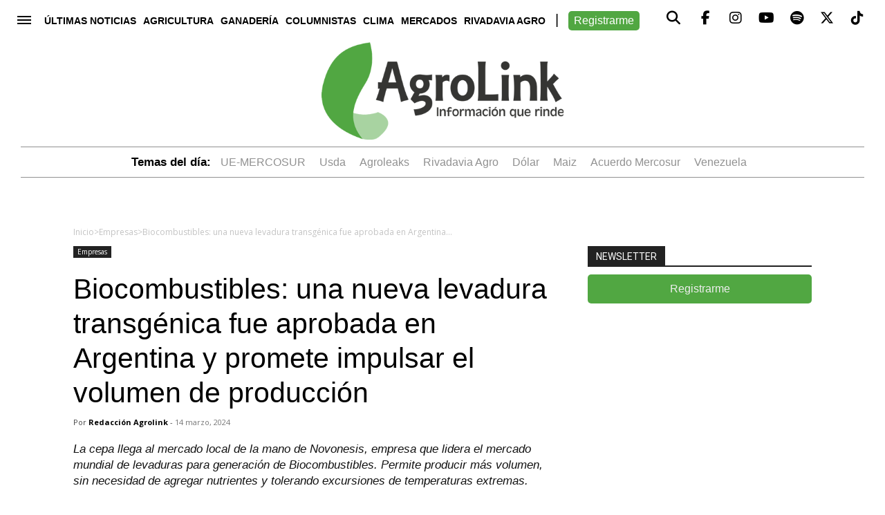

--- FILE ---
content_type: text/html; charset=UTF-8
request_url: https://agrolink.com.ar/biocombustibles-levadura-aprobada/empresas/
body_size: 20583
content:
<!doctype html>

<!--[if lt IE 7]><html lang="es" prefix="og: https://ogp.me/ns#" class="no-js lt-ie9 lt-ie8 lt-ie7"><![endif]-->
<!--[if (IE 7)&!(IEMobile)]><html lang="es" prefix="og: https://ogp.me/ns#" class="no-js lt-ie9 lt-ie8"><![endif]-->
<!--[if (IE 8)&!(IEMobile)]><html lang="es" prefix="og: https://ogp.me/ns#" class="no-js lt-ie9"><![endif]-->
<!--[if gt IE 8]><!--> <html lang="es" prefix="og: https://ogp.me/ns#" class="no-js"><!--<![endif]-->

	<head>
		<meta charset="utf-8">    
		
		<meta http-equiv="X-UA-Compatible" content="IE=edge">

		    <title>Biocombustibles: una nueva levadura transgénica fue aprobada en Argentina y promete impulsar el volumen de producción - Agrolink</title>
    		
		<meta name="HandheldFriendly" content="True">
		<meta name="MobileOptimized" content="320">
		<meta name="viewport" content="width=device-width, initial-scale=1"/>
		
		<link rel="apple-touch-icon" sizes="180x180" href="https://agrolink.com.ar/wp-content/themes/agrotheme/library/images/apple-touch-icon.png?v=2">
		<link rel="icon" type="image/png" sizes="48x48" href="https://agrolink.com.ar/wp-content/themes/agrotheme/favicon.png?v=2">
		<!--[if IE]>
			<link rel="shortcut icon" href="https://agrolink.com.ar/wp-content/themes/agrotheme/favicon.ico?v=2">
		<![endif]-->		
		<meta name="msapplication-TileColor" content="#f01d4f">
		<meta name="msapplication-TileImage" content="https://agrolink.com.ar/wp-content/themes/agrotheme/library/images/win8-tile-icon.png?v=2">
        <meta name="theme-color" content="#121212">

        <link rel="preconnect" href="https://fonts.googleapis.com">
		<link rel="preconnect" href="https://fonts.gstatic.com" crossorigin>
		<link href="https://fonts.googleapis.com/css2?family=Open+Sans:wght@400;600;700&family=PT+Serif:wght@700&family=Roboto:wght@400;500;700&family=Rubik:wght@400;500;600&display=swap" rel="stylesheet">

		<link rel="pingback" href="https://agrolink.com.ar/xmlrpc.php">

 
      <meta http-equiv="refresh" content="600"/>

      <script type="application/ld+json">
      {
        "@context": "https://schema.org",
        "@type": "NewsArticle",
        "headline": "Biocombustibles: una nueva levadura transgénica fue aprobada en Argentina y promete impulsar el volumen de producción",
        "image": [
          "https://agrolink.com.ar/wp-content/uploads/2024/03/Maiz-manos.jpg"
         ],
        "datePublished": "2024-03-14T19:40:15-03:00",        
        "author": [{
            "@type": "Person",
            "name": "Redacción Agrolink",
            "url": "https://agrolink.com.ar/author/produccion/"
          }]
      }
      </script> 
    
    <script async='async' src='https://securepubads.g.doubleclick.net/tag/js/gpt.js'></script>

    <script>

         function isMobile() {
            var esMobile = false;
            if(navigator.userAgent.match(/Mobile|Windows Phone|Lumia|Android|webOS|iPhone|iPod|Blackberry|PlayBook|BB10|Opera Mini|\bCrMo\/|Opera Mobi/i) ) {
                esMobile = true;
            }

            return esMobile;
        }

      var interstitialAd = {};

      var gptadslots = [];
      var googletag = googletag || {cmd:[]};

      googletag.cmd.push(function() {     

        if (!isMobile()) {

          googletag.defineSlot('/22939864325/agrolink/1x1_programatic_tag2', [1,1], '1x1_programatic_tag2')
            .addService(googletag.pubads());  

          googletag.defineSlot('/22939864325/agrolink/sticky_desktop', [[728,90], [970,90]], 'sticky_desktop')
            .addService(googletag.pubads());                           

          
          googletag.defineSlot('/22939864325/agrolink/1x1_programatic_tag', [1,1], 'programatic_tag')
            .addService(googletag.pubads());             

          googletag.defineSlot('/22939864325/agrolink/1x1_video_programatic_tag', [1,1], 'video_programatic_tag')
                                 .addService(googletag.pubads());                      

        
          googletag.defineSlot('/22939864325/agrolink/intersticial_desktop', [[800,600], [900,506]], 'intersticial_desktop')
            .addService(googletag.pubads());          

          googletag.pubads().addEventListener('slotRenderEnded', function(event) {
            if(!event.isEmpty && event.slot.getSlotElementId()=="intersticial_desktop") {

                $('.bannerMobile').hide();
                $('#intersticial_mobile').hide();

              interstitialAd = {
                desaparece: document.location.href.indexOf("desaparece") > 0,
                wh: Math.max(document.documentElement.clientHeight,
                      window.innerHeight || 0)
              };

              interstitialAd.height = function() {
                "use strict";
                $('#push').height( $(window).height() );                    
              };

              interstitialAd.closer = function() {
                $('#new-push').remove();
              }                  

              setTimeout( function(){                            
                  $('#new-push').remove();
              },18000);

              var adWidth = event.size[0];
              var adHeight = event.size[1];
              var adSlot = document.getElementById(event.slot.getSlotElementId());
              adSlot.style.position = "relative";
              
              interstitialAd.push = document.getElementById("push");
              interstitialAd.push.style.backgroundColor = "white";
              interstitialAd.push.style.display = "flex";

              setTimeout( function(){                          
                interstitialAd.newpush = document.getElementById("new-push");              
                interstitialAd.newpush.style.display = "block";
              },1000);                   
            
              interstitialAd.height();                  
            }
          });

          googletag.pubads().addEventListener('slotRenderEnded', function(event) {
            if(!event.isEmpty && event.slot.getSlotElementId()=="sticky_desktop") {
              jQuery('#stickyunit_desktop').show();
            }
          });             
          

        } else {           

          googletag.defineSlot('/22939864325/agrolink/1x1_mobile_programatic_tag2', [1,1], '1x1_mobile_programatic_tag2')
            .addService(googletag.pubads()); 

          googletag.defineSlot('/22939864325/agrolink/sticky_mobile', [[300,50], [320,50]], 'sticky_mobile')
            .addService(googletag.pubads());                       

          
          googletag.defineSlot('/22939864325/agrolink/1x1_mobile_programatic_tag', [1,1], 'mobile_programatic_tag')
            .addService(googletag.pubads());                  

        
          googletag.defineSlot('/22939864325/agrolink/1x1_mobile_video_programatic_tag', [1,1], 'mobile_video_programatic_tag')
                                 .addService(googletag.pubads());                     
        
          googletag.defineSlot('/22939864325/agrolink/intersticial_mobile', [[300,250],[300,600]], 'intersticial_mobile')
                                 .addService(googletag.pubads());          

          googletag.pubads().addEventListener('slotRenderEnded', function(event) {
            if(!event.isEmpty && event.slot.getSlotElementId() == "intersticial_mobile") {

              $('#intersticial_desktop').hide();

              interstitialAd = {
                desaparece: document.location.href.indexOf("desaparece") > 0,
                wh: Math.max(document.documentElement.clientHeight,
                      window.innerHeight || 0)
              };


              interstitialAd.height = function() {
                "use strict";
                $('#push').height( $(window).height() );                
              };

              interstitialAd.closer = function() {
                  $('#new-push').remove();                  
              }              

              setTimeout( function(){
                  $('#new-push').remove();
              },15000);

              var adWidth = event.size[0];
              var adHeight = event.size[1];
              var adSlot = document.getElementById(event.slot.getSlotElementId());
              adSlot.style.position = "relative";

              window.scrollTo(0,0);

              interstitialAd.push = document.getElementById("push");
              interstitialAd.push.style.backgroundColor = "white";
              interstitialAd.push.style.display = "flex";

              interstitialAd.newpush = document.getElementById("new-push");              
              interstitialAd.newpush.style.display = "block";                

              interstitialAd.height();              
            }            
          }); 

          googletag.pubads().addEventListener('slotRenderEnded', function(event) {
            if(!event.isEmpty && event.slot.getSlotElementId()=="sticky_mobile") {
              jQuery('#stickyunit').show();
            }
          });                       

     

        }/* Si no es mobile */

        /*
        var pageConfig = {
            allowOverlayExpansion: true,
            allowPushExpansion: true,
            sandbox: true
        };
        googletag.pubads().setSafeFrameConfig(pageConfig);
        */
        googletag.pubads().enableSingleRequest();
        googletag.pubads().collapseEmptyDivs();
        googletag.pubads().setCentering(true);              
        googletag.enableServices(); 

      });          
      
    </script>

    <style>
      #new-push { display:none; position:fixed; width: 100%; height: 100%; top: 0; bottom: 0; left:  0; right:  0; z-index: 999999999; }
      #push { overflow:hidden; height:0px; display:none; position:relative;  align-items: center; justify-content: center;}
      #push #intersticial_desktop { width:100%; }
      .inreadBox { position:relative; clear:both; padding-bottom:26px;}
      .inreadBox .close { position:absolute; top:2px; right:2px; font-size:26px; font-weight:500; cursor:pointer; z-index:999; } 

        /* PUBLICIDAD */

        #push span {
            float: left;
            color: #212121;
            text-transform: uppercase;
            border: 0;
            font-size: 12px;
            padding: 8px;
            font-family: inherit;
            line-height: normal;
            display: block;
        }

        #push .scrollBaja {
            color: #fff;
            background-color: #10743d;
            text-transform: uppercase;
            text-decoration: none;
            border: 0;
            font-size: 12px;
            padding: 8px;
            font-family: inherit;
            line-height: normal;
            float: left;
            display: block;
            cursor: pointer;
        }

        #push i {
            background-image: url('images/scrollBaja.png');
            background-size: 100%;
            width: 10px;
            height: 10px;
            display: inline-block;
            margin-left: 10px;
        }       
    </style> 		
		
		<!-- Google Tag Manager -->
<script>(function(w,d,s,l,i){w[l]=w[l]||[];w[l].push({'gtm.start':
new Date().getTime(),event:'gtm.js'});var f=d.getElementsByTagName(s)[0],
j=d.createElement(s),dl=l!='dataLayer'?'&l='+l:'';j.async=true;j.src=
'https://www.googletagmanager.com/gtm.js?id='+i+dl;f.parentNode.insertBefore(j,f);
})(window,document,'script','dataLayer','GTM-TGH6NK2');</script>
<!-- End Google Tag Manager -->

<!-- OG:META -->
        <meta property="fb:app_id" content="288383764564766" />
    <meta property="og:type" content="website" />    
    <meta name="twitter:card" content="summary_large_image">
    <meta name="twitter:creator" content="@agrolinkok">
    <meta name="twitter:site" content="@agrolinkok">
    <meta property="og:title" content="Biocombustibles: una nueva levadura transgénica fue aprobada en Argentina y promete impulsar el volumen de producción"/>    
    <meta property="og:type" content="website"/>
    <meta property="og:url" content="https://agrolink.com.ar/biocombustibles-levadura-aprobada/empresas/"/>
        <meta property="og:image" content="https://agrolink.com.ar/wp-content/uploads/2024/03/Maiz-manos-1024x683.jpg" />
        <meta property="og:site_name" content="Agrolink"/>      
    <meta property="og:description" content="La cepa llega al mercado local de la mano de Novonesis, empresa que lidera el mercado mundial de levaduras para generación de Biocombustibles. Permite producir más volumen, sin necesidad de agregar nutrientes y tolerando excursiones de temperaturas extremas." />

    <meta name="twitter:title" content="Biocombustibles: una nueva levadura transgénica fue aprobada en Argentina y promete impulsar el volumen de producción">
    <meta name="twitter:description" content="La cepa llega al mercado local de la mano de Novonesis, empresa que lidera el mercado mundial de levaduras para generación de Biocombustibles. Permite producir más volumen, sin necesidad de agregar nutrientes y tolerando excursiones de temperaturas extremas.">
        <meta name="twitter:image" content="https://agrolink.com.ar/wp-content/uploads/2024/03/Maiz-manos.jpg">
        <meta name="description"  content="La cepa llega al mercado local de la mano de Novonesis, empresa que lidera el mercado mundial de levaduras para generación de Biocombustibles. Permite producir más volumen, sin necesidad de agregar nutrientes y tolerando excursiones de temperaturas extremas." />       


	  	<style>img:is([sizes="auto" i], [sizes^="auto," i]) { contain-intrinsic-size: 3000px 1500px }</style>
	
<!-- Optimización en motores de búsqueda por Rank Math PRO -  https://rankmath.com/ -->
<meta name="description" content="La cepa llega al mercado local de la mano de Novonesis, empresa que lidera el mercado mundial de levaduras para generación de Biocombustibles. Permite producir más volumen, sin necesidad de agregar nutrientes y tolerando excursiones de temperaturas extremas."/>
<meta name="robots" content="follow, index, max-snippet:-1, max-video-preview:-1, max-image-preview:large"/>
<link rel="canonical" href="https://agrolink.com.ar/biocombustibles-levadura-aprobada/empresas/" />
<meta property="og:locale" content="es_ES" />
<meta property="og:type" content="article" />
<meta property="og:title" content="Biocombustibles: una nueva levadura transgénica fue aprobada en Argentina y promete impulsar el volumen de producción - AgroLink" />
<meta property="og:description" content="La cepa llega al mercado local de la mano de Novonesis, empresa que lidera el mercado mundial de levaduras para generación de Biocombustibles. Permite producir más volumen, sin necesidad de agregar nutrientes y tolerando excursiones de temperaturas extremas." />
<meta property="og:url" content="https://agrolink.com.ar/biocombustibles-levadura-aprobada/empresas/" />
<meta property="og:site_name" content="AgroLink" />
<meta property="article:publisher" content="https://www.facebook.com/agrolink.ok" />
<meta property="article:tag" content="biocombustibles" />
<meta property="article:tag" content="Innova Force" />
<meta property="article:tag" content="levadura" />
<meta property="article:tag" content="Novonesis" />
<meta property="article:section" content="Empresas" />
<meta property="og:image" content="https://agrolink.com.ar/wp-content/uploads/2024/03/Maiz-manos.jpg" />
<meta property="og:image:secure_url" content="https://agrolink.com.ar/wp-content/uploads/2024/03/Maiz-manos.jpg" />
<meta property="og:image:width" content="1200" />
<meta property="og:image:height" content="800" />
<meta property="og:image:alt" content="maiz" />
<meta property="og:image:type" content="image/jpeg" />
<meta property="article:published_time" content="2024-03-14T19:40:15-03:00" />
<meta name="twitter:card" content="summary_large_image" />
<meta name="twitter:title" content="Biocombustibles: una nueva levadura transgénica fue aprobada en Argentina y promete impulsar el volumen de producción - AgroLink" />
<meta name="twitter:description" content="La cepa llega al mercado local de la mano de Novonesis, empresa que lidera el mercado mundial de levaduras para generación de Biocombustibles. Permite producir más volumen, sin necesidad de agregar nutrientes y tolerando excursiones de temperaturas extremas." />
<meta name="twitter:site" content="@https://www.facebook.com/agrolink.ok" />
<meta name="twitter:creator" content="@https://www.facebook.com/agrolink.ok" />
<meta name="twitter:image" content="https://agrolink.com.ar/wp-content/uploads/2024/03/Maiz-manos.jpg" />
<meta name="twitter:label1" content="Escrito por" />
<meta name="twitter:data1" content="Redacción Agrolink" />
<meta name="twitter:label2" content="Tiempo de lectura" />
<meta name="twitter:data2" content="1 minuto" />
<script type="application/ld+json" class="rank-math-schema-pro">{"@context":"https://schema.org","@graph":[{"@type":["Organization","Person"],"@id":"https://agrolink.com.ar/#person","name":"AgroLink","url":"https://agrolink.com.ar","sameAs":["https://www.facebook.com/agrolink.ok","https://twitter.com/https://www.facebook.com/agrolink.ok"],"logo":{"@type":"ImageObject","@id":"https://agrolink.com.ar/#logo","url":"https://agrolink.com.ar/wp-content/uploads/2024/05/logo.jpg","contentUrl":"https://agrolink.com.ar/wp-content/uploads/2024/05/logo.jpg","caption":"AgroLink","inLanguage":"es","width":"600","height":"600"},"image":{"@id":"https://agrolink.com.ar/#logo"}},{"@type":"WebSite","@id":"https://agrolink.com.ar/#website","url":"https://agrolink.com.ar","name":"AgroLink","alternateName":"AgroLink","publisher":{"@id":"https://agrolink.com.ar/#person"},"inLanguage":"es"},{"@type":"ImageObject","@id":"https://agrolink.com.ar/wp-content/uploads/2024/03/Maiz-manos.jpg","url":"https://agrolink.com.ar/wp-content/uploads/2024/03/Maiz-manos.jpg","width":"1200","height":"800","caption":"maiz","inLanguage":"es"},{"@type":"WebPage","@id":"https://agrolink.com.ar/biocombustibles-levadura-aprobada/empresas/#webpage","url":"https://agrolink.com.ar/biocombustibles-levadura-aprobada/empresas/","name":"Biocombustibles: una nueva levadura transg\u00e9nica fue aprobada en Argentina y promete impulsar el volumen de producci\u00f3n - AgroLink","datePublished":"2024-03-14T19:40:15-03:00","dateModified":"2024-03-14T19:40:15-03:00","isPartOf":{"@id":"https://agrolink.com.ar/#website"},"primaryImageOfPage":{"@id":"https://agrolink.com.ar/wp-content/uploads/2024/03/Maiz-manos.jpg"},"inLanguage":"es"},{"@type":"Person","@id":"https://agrolink.com.ar/author/produccion/","name":"Redacci\u00f3n Agrolink","description":"Redacci\u00f3n Agrolink - AgroLink","url":"https://agrolink.com.ar/author/produccion/","image":{"@type":"ImageObject","@id":"https://agrolink.com.ar/wp-content/uploads/2024/02/logoagrolink150x150-125x125.jpg","url":"https://agrolink.com.ar/wp-content/uploads/2024/02/logoagrolink150x150-125x125.jpg","caption":"Redacci\u00f3n Agrolink","inLanguage":"es"}},{"@type":"NewsArticle","headline":"Biocombustibles: una nueva levadura transg\u00e9nica fue aprobada en Argentina y promete impulsar el volumen de","keywords":"Biocombustibles","datePublished":"2024-03-14T19:40:15-03:00","dateModified":"2024-03-14T19:40:15-03:00","articleSection":"Empresas","author":{"@id":"https://agrolink.com.ar/author/produccion/","name":"Redacci\u00f3n Agrolink"},"publisher":{"@id":"https://agrolink.com.ar/#person"},"description":"La cepa llega al mercado local de la mano de Novonesis, empresa que lidera el mercado mundial de levaduras para generaci\u00f3n de Biocombustibles. Permite producir m\u00e1s volumen, sin necesidad de agregar nutrientes y tolerando excursiones de temperaturas extremas.","copyrightYear":"2024","copyrightHolder":{"@id":"https://agrolink.com.ar/#person"},"name":"Biocombustibles: una nueva levadura transg\u00e9nica fue aprobada en Argentina y promete impulsar el volumen de","@id":"https://agrolink.com.ar/biocombustibles-levadura-aprobada/empresas/#richSnippet","isPartOf":{"@id":"https://agrolink.com.ar/biocombustibles-levadura-aprobada/empresas/#webpage"},"image":{"@id":"https://agrolink.com.ar/wp-content/uploads/2024/03/Maiz-manos.jpg"},"inLanguage":"es","mainEntityOfPage":{"@id":"https://agrolink.com.ar/biocombustibles-levadura-aprobada/empresas/#webpage"}}]}</script>
<!-- /Plugin Rank Math WordPress SEO -->

<link rel='dns-prefetch' href='//agrolink.com.ar' />
<link rel='dns-prefetch' href='//fonts.googleapis.com' />
<link rel='dns-prefetch' href='//use.fontawesome.com' />
<link rel="alternate" type="application/rss+xml" title="AgroLink &raquo; Feed" href="https://agrolink.com.ar/feed/" />
<link rel="alternate" type="application/rss+xml" title="AgroLink &raquo; Feed de los comentarios" href="https://agrolink.com.ar/comments/feed/" />
<script type="text/javascript" id="wpp-js" src="https://agrolink.com.ar/wp-content/plugins/wordpress-popular-posts/assets/js/wpp.min.js?ver=7.2.0" data-sampling="0" data-sampling-rate="100" data-api-url="https://agrolink.com.ar/wp-json/wordpress-popular-posts" data-post-id="105609" data-token="57089260e3" data-lang="0" data-debug="0"></script>
<script type="text/javascript">
/* <![CDATA[ */
window._wpemojiSettings = {"baseUrl":"https:\/\/s.w.org\/images\/core\/emoji\/15.0.3\/72x72\/","ext":".png","svgUrl":"https:\/\/s.w.org\/images\/core\/emoji\/15.0.3\/svg\/","svgExt":".svg","source":{"concatemoji":"https:\/\/agrolink.com.ar\/wp-includes\/js\/wp-emoji-release.min.js"}};
/*! This file is auto-generated */
!function(i,n){var o,s,e;function c(e){try{var t={supportTests:e,timestamp:(new Date).valueOf()};sessionStorage.setItem(o,JSON.stringify(t))}catch(e){}}function p(e,t,n){e.clearRect(0,0,e.canvas.width,e.canvas.height),e.fillText(t,0,0);var t=new Uint32Array(e.getImageData(0,0,e.canvas.width,e.canvas.height).data),r=(e.clearRect(0,0,e.canvas.width,e.canvas.height),e.fillText(n,0,0),new Uint32Array(e.getImageData(0,0,e.canvas.width,e.canvas.height).data));return t.every(function(e,t){return e===r[t]})}function u(e,t,n){switch(t){case"flag":return n(e,"\ud83c\udff3\ufe0f\u200d\u26a7\ufe0f","\ud83c\udff3\ufe0f\u200b\u26a7\ufe0f")?!1:!n(e,"\ud83c\uddfa\ud83c\uddf3","\ud83c\uddfa\u200b\ud83c\uddf3")&&!n(e,"\ud83c\udff4\udb40\udc67\udb40\udc62\udb40\udc65\udb40\udc6e\udb40\udc67\udb40\udc7f","\ud83c\udff4\u200b\udb40\udc67\u200b\udb40\udc62\u200b\udb40\udc65\u200b\udb40\udc6e\u200b\udb40\udc67\u200b\udb40\udc7f");case"emoji":return!n(e,"\ud83d\udc26\u200d\u2b1b","\ud83d\udc26\u200b\u2b1b")}return!1}function f(e,t,n){var r="undefined"!=typeof WorkerGlobalScope&&self instanceof WorkerGlobalScope?new OffscreenCanvas(300,150):i.createElement("canvas"),a=r.getContext("2d",{willReadFrequently:!0}),o=(a.textBaseline="top",a.font="600 32px Arial",{});return e.forEach(function(e){o[e]=t(a,e,n)}),o}function t(e){var t=i.createElement("script");t.src=e,t.defer=!0,i.head.appendChild(t)}"undefined"!=typeof Promise&&(o="wpEmojiSettingsSupports",s=["flag","emoji"],n.supports={everything:!0,everythingExceptFlag:!0},e=new Promise(function(e){i.addEventListener("DOMContentLoaded",e,{once:!0})}),new Promise(function(t){var n=function(){try{var e=JSON.parse(sessionStorage.getItem(o));if("object"==typeof e&&"number"==typeof e.timestamp&&(new Date).valueOf()<e.timestamp+604800&&"object"==typeof e.supportTests)return e.supportTests}catch(e){}return null}();if(!n){if("undefined"!=typeof Worker&&"undefined"!=typeof OffscreenCanvas&&"undefined"!=typeof URL&&URL.createObjectURL&&"undefined"!=typeof Blob)try{var e="postMessage("+f.toString()+"("+[JSON.stringify(s),u.toString(),p.toString()].join(",")+"));",r=new Blob([e],{type:"text/javascript"}),a=new Worker(URL.createObjectURL(r),{name:"wpTestEmojiSupports"});return void(a.onmessage=function(e){c(n=e.data),a.terminate(),t(n)})}catch(e){}c(n=f(s,u,p))}t(n)}).then(function(e){for(var t in e)n.supports[t]=e[t],n.supports.everything=n.supports.everything&&n.supports[t],"flag"!==t&&(n.supports.everythingExceptFlag=n.supports.everythingExceptFlag&&n.supports[t]);n.supports.everythingExceptFlag=n.supports.everythingExceptFlag&&!n.supports.flag,n.DOMReady=!1,n.readyCallback=function(){n.DOMReady=!0}}).then(function(){return e}).then(function(){var e;n.supports.everything||(n.readyCallback(),(e=n.source||{}).concatemoji?t(e.concatemoji):e.wpemoji&&e.twemoji&&(t(e.twemoji),t(e.wpemoji)))}))}((window,document),window._wpemojiSettings);
/* ]]> */
</script>
<style id='wp-emoji-styles-inline-css' type='text/css'>

	img.wp-smiley, img.emoji {
		display: inline !important;
		border: none !important;
		box-shadow: none !important;
		height: 1em !important;
		width: 1em !important;
		margin: 0 0.07em !important;
		vertical-align: -0.1em !important;
		background: none !important;
		padding: 0 !important;
	}
</style>
<link rel='stylesheet' id='wp-block-library-css' href='https://agrolink.com.ar/wp-includes/css/dist/block-library/style.min.css' type='text/css' media='all' />
<style id='rank-math-toc-block-style-inline-css' type='text/css'>
.wp-block-rank-math-toc-block nav ol{counter-reset:item}.wp-block-rank-math-toc-block nav ol li{display:block}.wp-block-rank-math-toc-block nav ol li:before{content:counters(item, ".") ". ";counter-increment:item}

</style>
<style id='rank-math-rich-snippet-style-inline-css' type='text/css'>
/*!
* Plugin:  Rank Math
* URL: https://rankmath.com/wordpress/plugin/seo-suite/
* Name:  rank-math-review-snippet.css
*/@-webkit-keyframes spin{0%{-webkit-transform:rotate(0deg)}100%{-webkit-transform:rotate(-360deg)}}@keyframes spin{0%{-webkit-transform:rotate(0deg)}100%{-webkit-transform:rotate(-360deg)}}@keyframes bounce{from{-webkit-transform:translateY(0px);transform:translateY(0px)}to{-webkit-transform:translateY(-5px);transform:translateY(-5px)}}@-webkit-keyframes bounce{from{-webkit-transform:translateY(0px);transform:translateY(0px)}to{-webkit-transform:translateY(-5px);transform:translateY(-5px)}}@-webkit-keyframes loading{0%{background-size:20% 50% ,20% 50% ,20% 50%}20%{background-size:20% 20% ,20% 50% ,20% 50%}40%{background-size:20% 100%,20% 20% ,20% 50%}60%{background-size:20% 50% ,20% 100%,20% 20%}80%{background-size:20% 50% ,20% 50% ,20% 100%}100%{background-size:20% 50% ,20% 50% ,20% 50%}}@keyframes loading{0%{background-size:20% 50% ,20% 50% ,20% 50%}20%{background-size:20% 20% ,20% 50% ,20% 50%}40%{background-size:20% 100%,20% 20% ,20% 50%}60%{background-size:20% 50% ,20% 100%,20% 20%}80%{background-size:20% 50% ,20% 50% ,20% 100%}100%{background-size:20% 50% ,20% 50% ,20% 50%}}:root{--rankmath-wp-adminbar-height: 0}#rank-math-rich-snippet-wrapper{overflow:hidden}#rank-math-rich-snippet-wrapper h5.rank-math-title{display:block;font-size:18px;line-height:1.4}#rank-math-rich-snippet-wrapper .rank-math-review-image{float:right;max-width:40%;margin-left:15px}#rank-math-rich-snippet-wrapper .rank-math-review-data{margin-bottom:15px}#rank-math-rich-snippet-wrapper .rank-math-total-wrapper{width:100%;padding:0 0 20px 0;float:left;clear:both;position:relative;-webkit-box-sizing:border-box;box-sizing:border-box}#rank-math-rich-snippet-wrapper .rank-math-total-wrapper .rank-math-total{border:0;display:block;margin:0;width:auto;float:left;text-align:left;padding:0;font-size:24px;line-height:1;font-weight:700;-webkit-box-sizing:border-box;box-sizing:border-box;overflow:hidden}#rank-math-rich-snippet-wrapper .rank-math-total-wrapper .rank-math-review-star{float:left;margin-left:15px;margin-top:5px;position:relative;z-index:99;line-height:1}#rank-math-rich-snippet-wrapper .rank-math-total-wrapper .rank-math-review-star .rank-math-review-result-wrapper{display:inline-block;white-space:nowrap;position:relative;color:#e7e7e7}#rank-math-rich-snippet-wrapper .rank-math-total-wrapper .rank-math-review-star .rank-math-review-result-wrapper .rank-math-review-result{position:absolute;top:0;left:0;overflow:hidden;white-space:nowrap;color:#ffbe01}#rank-math-rich-snippet-wrapper .rank-math-total-wrapper .rank-math-review-star .rank-math-review-result-wrapper i{font-size:18px;-webkit-text-stroke-width:1px;font-style:normal;padding:0 2px;line-height:inherit}#rank-math-rich-snippet-wrapper .rank-math-total-wrapper .rank-math-review-star .rank-math-review-result-wrapper i:before{content:"\2605"}body.rtl #rank-math-rich-snippet-wrapper .rank-math-review-image{float:left;margin-left:0;margin-right:15px}body.rtl #rank-math-rich-snippet-wrapper .rank-math-total-wrapper .rank-math-total{float:right}body.rtl #rank-math-rich-snippet-wrapper .rank-math-total-wrapper .rank-math-review-star{float:right;margin-left:0;margin-right:15px}body.rtl #rank-math-rich-snippet-wrapper .rank-math-total-wrapper .rank-math-review-star .rank-math-review-result{left:auto;right:0}@media screen and (max-width: 480px){#rank-math-rich-snippet-wrapper .rank-math-review-image{display:block;max-width:100%;width:100%;text-align:center;margin-right:0}#rank-math-rich-snippet-wrapper .rank-math-review-data{clear:both}}.clear{clear:both}

</style>
<style id='classic-theme-styles-inline-css' type='text/css'>
/*! This file is auto-generated */
.wp-block-button__link{color:#fff;background-color:#32373c;border-radius:9999px;box-shadow:none;text-decoration:none;padding:calc(.667em + 2px) calc(1.333em + 2px);font-size:1.125em}.wp-block-file__button{background:#32373c;color:#fff;text-decoration:none}
</style>
<style id='global-styles-inline-css' type='text/css'>
:root{--wp--preset--aspect-ratio--square: 1;--wp--preset--aspect-ratio--4-3: 4/3;--wp--preset--aspect-ratio--3-4: 3/4;--wp--preset--aspect-ratio--3-2: 3/2;--wp--preset--aspect-ratio--2-3: 2/3;--wp--preset--aspect-ratio--16-9: 16/9;--wp--preset--aspect-ratio--9-16: 9/16;--wp--preset--color--black: #000000;--wp--preset--color--cyan-bluish-gray: #abb8c3;--wp--preset--color--white: #ffffff;--wp--preset--color--pale-pink: #f78da7;--wp--preset--color--vivid-red: #cf2e2e;--wp--preset--color--luminous-vivid-orange: #ff6900;--wp--preset--color--luminous-vivid-amber: #fcb900;--wp--preset--color--light-green-cyan: #7bdcb5;--wp--preset--color--vivid-green-cyan: #00d084;--wp--preset--color--pale-cyan-blue: #8ed1fc;--wp--preset--color--vivid-cyan-blue: #0693e3;--wp--preset--color--vivid-purple: #9b51e0;--wp--preset--gradient--vivid-cyan-blue-to-vivid-purple: linear-gradient(135deg,rgba(6,147,227,1) 0%,rgb(155,81,224) 100%);--wp--preset--gradient--light-green-cyan-to-vivid-green-cyan: linear-gradient(135deg,rgb(122,220,180) 0%,rgb(0,208,130) 100%);--wp--preset--gradient--luminous-vivid-amber-to-luminous-vivid-orange: linear-gradient(135deg,rgba(252,185,0,1) 0%,rgba(255,105,0,1) 100%);--wp--preset--gradient--luminous-vivid-orange-to-vivid-red: linear-gradient(135deg,rgba(255,105,0,1) 0%,rgb(207,46,46) 100%);--wp--preset--gradient--very-light-gray-to-cyan-bluish-gray: linear-gradient(135deg,rgb(238,238,238) 0%,rgb(169,184,195) 100%);--wp--preset--gradient--cool-to-warm-spectrum: linear-gradient(135deg,rgb(74,234,220) 0%,rgb(151,120,209) 20%,rgb(207,42,186) 40%,rgb(238,44,130) 60%,rgb(251,105,98) 80%,rgb(254,248,76) 100%);--wp--preset--gradient--blush-light-purple: linear-gradient(135deg,rgb(255,206,236) 0%,rgb(152,150,240) 100%);--wp--preset--gradient--blush-bordeaux: linear-gradient(135deg,rgb(254,205,165) 0%,rgb(254,45,45) 50%,rgb(107,0,62) 100%);--wp--preset--gradient--luminous-dusk: linear-gradient(135deg,rgb(255,203,112) 0%,rgb(199,81,192) 50%,rgb(65,88,208) 100%);--wp--preset--gradient--pale-ocean: linear-gradient(135deg,rgb(255,245,203) 0%,rgb(182,227,212) 50%,rgb(51,167,181) 100%);--wp--preset--gradient--electric-grass: linear-gradient(135deg,rgb(202,248,128) 0%,rgb(113,206,126) 100%);--wp--preset--gradient--midnight: linear-gradient(135deg,rgb(2,3,129) 0%,rgb(40,116,252) 100%);--wp--preset--font-size--small: 13px;--wp--preset--font-size--medium: 20px;--wp--preset--font-size--large: 36px;--wp--preset--font-size--x-large: 42px;--wp--preset--spacing--20: 0.44rem;--wp--preset--spacing--30: 0.67rem;--wp--preset--spacing--40: 1rem;--wp--preset--spacing--50: 1.5rem;--wp--preset--spacing--60: 2.25rem;--wp--preset--spacing--70: 3.38rem;--wp--preset--spacing--80: 5.06rem;--wp--preset--shadow--natural: 6px 6px 9px rgba(0, 0, 0, 0.2);--wp--preset--shadow--deep: 12px 12px 50px rgba(0, 0, 0, 0.4);--wp--preset--shadow--sharp: 6px 6px 0px rgba(0, 0, 0, 0.2);--wp--preset--shadow--outlined: 6px 6px 0px -3px rgba(255, 255, 255, 1), 6px 6px rgba(0, 0, 0, 1);--wp--preset--shadow--crisp: 6px 6px 0px rgba(0, 0, 0, 1);}:where(.is-layout-flex){gap: 0.5em;}:where(.is-layout-grid){gap: 0.5em;}body .is-layout-flex{display: flex;}.is-layout-flex{flex-wrap: wrap;align-items: center;}.is-layout-flex > :is(*, div){margin: 0;}body .is-layout-grid{display: grid;}.is-layout-grid > :is(*, div){margin: 0;}:where(.wp-block-columns.is-layout-flex){gap: 2em;}:where(.wp-block-columns.is-layout-grid){gap: 2em;}:where(.wp-block-post-template.is-layout-flex){gap: 1.25em;}:where(.wp-block-post-template.is-layout-grid){gap: 1.25em;}.has-black-color{color: var(--wp--preset--color--black) !important;}.has-cyan-bluish-gray-color{color: var(--wp--preset--color--cyan-bluish-gray) !important;}.has-white-color{color: var(--wp--preset--color--white) !important;}.has-pale-pink-color{color: var(--wp--preset--color--pale-pink) !important;}.has-vivid-red-color{color: var(--wp--preset--color--vivid-red) !important;}.has-luminous-vivid-orange-color{color: var(--wp--preset--color--luminous-vivid-orange) !important;}.has-luminous-vivid-amber-color{color: var(--wp--preset--color--luminous-vivid-amber) !important;}.has-light-green-cyan-color{color: var(--wp--preset--color--light-green-cyan) !important;}.has-vivid-green-cyan-color{color: var(--wp--preset--color--vivid-green-cyan) !important;}.has-pale-cyan-blue-color{color: var(--wp--preset--color--pale-cyan-blue) !important;}.has-vivid-cyan-blue-color{color: var(--wp--preset--color--vivid-cyan-blue) !important;}.has-vivid-purple-color{color: var(--wp--preset--color--vivid-purple) !important;}.has-black-background-color{background-color: var(--wp--preset--color--black) !important;}.has-cyan-bluish-gray-background-color{background-color: var(--wp--preset--color--cyan-bluish-gray) !important;}.has-white-background-color{background-color: var(--wp--preset--color--white) !important;}.has-pale-pink-background-color{background-color: var(--wp--preset--color--pale-pink) !important;}.has-vivid-red-background-color{background-color: var(--wp--preset--color--vivid-red) !important;}.has-luminous-vivid-orange-background-color{background-color: var(--wp--preset--color--luminous-vivid-orange) !important;}.has-luminous-vivid-amber-background-color{background-color: var(--wp--preset--color--luminous-vivid-amber) !important;}.has-light-green-cyan-background-color{background-color: var(--wp--preset--color--light-green-cyan) !important;}.has-vivid-green-cyan-background-color{background-color: var(--wp--preset--color--vivid-green-cyan) !important;}.has-pale-cyan-blue-background-color{background-color: var(--wp--preset--color--pale-cyan-blue) !important;}.has-vivid-cyan-blue-background-color{background-color: var(--wp--preset--color--vivid-cyan-blue) !important;}.has-vivid-purple-background-color{background-color: var(--wp--preset--color--vivid-purple) !important;}.has-black-border-color{border-color: var(--wp--preset--color--black) !important;}.has-cyan-bluish-gray-border-color{border-color: var(--wp--preset--color--cyan-bluish-gray) !important;}.has-white-border-color{border-color: var(--wp--preset--color--white) !important;}.has-pale-pink-border-color{border-color: var(--wp--preset--color--pale-pink) !important;}.has-vivid-red-border-color{border-color: var(--wp--preset--color--vivid-red) !important;}.has-luminous-vivid-orange-border-color{border-color: var(--wp--preset--color--luminous-vivid-orange) !important;}.has-luminous-vivid-amber-border-color{border-color: var(--wp--preset--color--luminous-vivid-amber) !important;}.has-light-green-cyan-border-color{border-color: var(--wp--preset--color--light-green-cyan) !important;}.has-vivid-green-cyan-border-color{border-color: var(--wp--preset--color--vivid-green-cyan) !important;}.has-pale-cyan-blue-border-color{border-color: var(--wp--preset--color--pale-cyan-blue) !important;}.has-vivid-cyan-blue-border-color{border-color: var(--wp--preset--color--vivid-cyan-blue) !important;}.has-vivid-purple-border-color{border-color: var(--wp--preset--color--vivid-purple) !important;}.has-vivid-cyan-blue-to-vivid-purple-gradient-background{background: var(--wp--preset--gradient--vivid-cyan-blue-to-vivid-purple) !important;}.has-light-green-cyan-to-vivid-green-cyan-gradient-background{background: var(--wp--preset--gradient--light-green-cyan-to-vivid-green-cyan) !important;}.has-luminous-vivid-amber-to-luminous-vivid-orange-gradient-background{background: var(--wp--preset--gradient--luminous-vivid-amber-to-luminous-vivid-orange) !important;}.has-luminous-vivid-orange-to-vivid-red-gradient-background{background: var(--wp--preset--gradient--luminous-vivid-orange-to-vivid-red) !important;}.has-very-light-gray-to-cyan-bluish-gray-gradient-background{background: var(--wp--preset--gradient--very-light-gray-to-cyan-bluish-gray) !important;}.has-cool-to-warm-spectrum-gradient-background{background: var(--wp--preset--gradient--cool-to-warm-spectrum) !important;}.has-blush-light-purple-gradient-background{background: var(--wp--preset--gradient--blush-light-purple) !important;}.has-blush-bordeaux-gradient-background{background: var(--wp--preset--gradient--blush-bordeaux) !important;}.has-luminous-dusk-gradient-background{background: var(--wp--preset--gradient--luminous-dusk) !important;}.has-pale-ocean-gradient-background{background: var(--wp--preset--gradient--pale-ocean) !important;}.has-electric-grass-gradient-background{background: var(--wp--preset--gradient--electric-grass) !important;}.has-midnight-gradient-background{background: var(--wp--preset--gradient--midnight) !important;}.has-small-font-size{font-size: var(--wp--preset--font-size--small) !important;}.has-medium-font-size{font-size: var(--wp--preset--font-size--medium) !important;}.has-large-font-size{font-size: var(--wp--preset--font-size--large) !important;}.has-x-large-font-size{font-size: var(--wp--preset--font-size--x-large) !important;}
:where(.wp-block-post-template.is-layout-flex){gap: 1.25em;}:where(.wp-block-post-template.is-layout-grid){gap: 1.25em;}
:where(.wp-block-columns.is-layout-flex){gap: 2em;}:where(.wp-block-columns.is-layout-grid){gap: 2em;}
:root :where(.wp-block-pullquote){font-size: 1.5em;line-height: 1.6;}
</style>
<link rel='stylesheet' id='wordpress-popular-posts-css-css' href='https://agrolink.com.ar/wp-content/plugins/wordpress-popular-posts/assets/css/wpp.css' type='text/css' media='all' />
<link rel='stylesheet' id='wp-lightbox-2.min.css-css' href='https://agrolink.com.ar/wp-content/plugins/wp-lightbox-2/styles/lightbox.min.css' type='text/css' media='all' />
<link rel='stylesheet' id='googleFonts-css' href='//fonts.googleapis.com/css?family=Lato%3A400%2C700%2C400italic%2C700italic' type='text/css' media='all' />
<link rel='stylesheet' id='font-awesome-official-css' href='https://use.fontawesome.com/releases/v6.5.1/css/all.css' type='text/css' media='all' integrity="sha384-t1nt8BQoYMLFN5p42tRAtuAAFQaCQODekUVeKKZrEnEyp4H2R0RHFz0KWpmj7i8g" crossorigin="anonymous" />
<link rel='stylesheet' id='bones-stylesheet-css' href='https://agrolink.com.ar/wp-content/themes/agrotheme/library/css/style.css' type='text/css' media='all' />
<!--[if lt IE 9]>
<link rel='stylesheet' id='bones-ie-only-css' href='https://agrolink.com.ar/wp-content/themes/agrotheme/library/css/ie.css' type='text/css' media='all' />
<![endif]-->
<link rel='stylesheet' id='font-awesome-official-v4shim-css' href='https://use.fontawesome.com/releases/v6.5.1/css/v4-shims.css' type='text/css' media='all' integrity="sha384-5Jfdy0XO8+vjCRofsSnGmxGSYjLfsjjTOABKxVr8BkfvlaAm14bIJc7Jcjfq/xQI" crossorigin="anonymous" />
<script type="text/javascript" src="https://agrolink.com.ar/wp-includes/js/jquery/jquery.min.js" id="jquery-core-js"></script>
<script type="text/javascript" src="https://agrolink.com.ar/wp-includes/js/jquery/jquery-migrate.min.js" id="jquery-migrate-js"></script>
<script type="text/javascript" src="https://agrolink.com.ar/wp-content/themes/agrotheme/library/js/libs/modernizr.custom.min.js" id="bones-modernizr-js"></script>
<link rel="https://api.w.org/" href="https://agrolink.com.ar/wp-json/" /><link rel="alternate" title="JSON" type="application/json" href="https://agrolink.com.ar/wp-json/wp/v2/posts/105609" /><link rel='shortlink' href='https://agrolink.com.ar/?p=105609' />
<link rel="alternate" title="oEmbed (JSON)" type="application/json+oembed" href="https://agrolink.com.ar/wp-json/oembed/1.0/embed?url=https%3A%2F%2Fagrolink.com.ar%2Fbiocombustibles-levadura-aprobada%2Fempresas%2F" />
<link rel="alternate" title="oEmbed (XML)" type="text/xml+oembed" href="https://agrolink.com.ar/wp-json/oembed/1.0/embed?url=https%3A%2F%2Fagrolink.com.ar%2Fbiocombustibles-levadura-aprobada%2Fempresas%2F&#038;format=xml" />
            <style id="wpp-loading-animation-styles">@-webkit-keyframes bgslide{from{background-position-x:0}to{background-position-x:-200%}}@keyframes bgslide{from{background-position-x:0}to{background-position-x:-200%}}.wpp-widget-block-placeholder,.wpp-shortcode-placeholder{margin:0 auto;width:60px;height:3px;background:#dd3737;background:linear-gradient(90deg,#dd3737 0%,#571313 10%,#dd3737 100%);background-size:200% auto;border-radius:3px;-webkit-animation:bgslide 1s infinite linear;animation:bgslide 1s infinite linear}</style>
                  <meta name="onesignal" content="wordpress-plugin"/>
            <script>

      window.OneSignalDeferred = window.OneSignalDeferred || [];

      OneSignalDeferred.push(function(OneSignal) {
        var oneSignal_options = {};
        window._oneSignalInitOptions = oneSignal_options;

        oneSignal_options['serviceWorkerParam'] = { scope: '/wp-content/plugins/onesignal-free-web-push-notifications/sdk_files/push/onesignal/' };
oneSignal_options['serviceWorkerPath'] = 'OneSignalSDKWorker.js';

        OneSignal.Notifications.setDefaultUrl("https://agrolink.com.ar");

        oneSignal_options['wordpress'] = true;
oneSignal_options['appId'] = '33817f0d-27b7-4887-8cb9-67d83c5d0eb5';
oneSignal_options['allowLocalhostAsSecureOrigin'] = true;
oneSignal_options['welcomeNotification'] = { };
oneSignal_options['welcomeNotification']['title'] = "AgroLink";
oneSignal_options['welcomeNotification']['message'] = "¡Gracias por suscribirte!";
oneSignal_options['welcomeNotification']['url'] = "https://www.agrolink.com.ar";
oneSignal_options['path'] = "https://agrolink.com.ar/wp-content/plugins/onesignal-free-web-push-notifications/sdk_files/";
oneSignal_options['safari_web_id'] = "web.onesignal.auto.0908e376-c893-48cd-92f7-007572df5c49";
oneSignal_options['promptOptions'] = { };
oneSignal_options['promptOptions']['actionMessage'] = "¿Querés recibir todas nuestras noticias en tu browser?";
oneSignal_options['promptOptions']['exampleNotificationTitleDesktop'] = "Nueva Noticia";
oneSignal_options['promptOptions']['exampleNotificationMessageDesktop'] = "Texto Noticia";
oneSignal_options['promptOptions']['exampleNotificationTitleMobile'] = "Nueva Noticia";
oneSignal_options['promptOptions']['exampleNotificationMessageMobile'] = "Texto Noticia";
oneSignal_options['promptOptions']['exampleNotificationCaption'] = "Podés desuscribirte en cualquier momento.";
oneSignal_options['promptOptions']['acceptButtonText'] = "ACEPTAR";
oneSignal_options['promptOptions']['cancelButtonText'] = "NO, GRACIAS";
oneSignal_options['promptOptions']['siteName'] = "AgroLink";
oneSignal_options['promptOptions']['autoAcceptTitle'] = "Click en Permitir";
oneSignal_options['notifyButton'] = { };
oneSignal_options['notifyButton']['enable'] = true;
oneSignal_options['notifyButton']['position'] = 'bottom-right';
oneSignal_options['notifyButton']['theme'] = 'default';
oneSignal_options['notifyButton']['size'] = 'medium';
oneSignal_options['notifyButton']['showCredit'] = true;
oneSignal_options['notifyButton']['text'] = {};
oneSignal_options['notifyButton']['text']['tip.state.unsubscribed'] = 'Suscribite a nuestras noticias';
oneSignal_options['notifyButton']['text']['tip.state.subscribed'] = 'Estas suscripto a nuestras noticias';
oneSignal_options['notifyButton']['text']['tip.state.blocked'] = 'Tenes bloqueada las notificaciones';
oneSignal_options['notifyButton']['text']['message.action.subscribed'] = '¡Gracias por suscribirte!';
oneSignal_options['notifyButton']['text']['message.action.resubscribed'] = 'Estas suscripto a nuestras noticias';
oneSignal_options['notifyButton']['text']['message.action.unsubscribed'] = 'Ya no recibirás notificaciones';
oneSignal_options['notifyButton']['text']['dialog.main.title'] = 'Notificaciones Agrolink';
oneSignal_options['notifyButton']['text']['dialog.main.button.subscribe'] = 'Suscribite';
oneSignal_options['notifyButton']['text']['dialog.main.button.unsubscribe'] = 'Desuscribirse';
oneSignal_options['notifyButton']['text']['dialog.blocked.title'] = 'Desbloquea las notificaciones';
              OneSignal.init(window._oneSignalInitOptions);
              OneSignal.Slidedown.promptPush()      });

      function documentInitOneSignal() {
        var oneSignal_elements = document.getElementsByClassName("OneSignal-prompt");

        var oneSignalLinkClickHandler = function(event) { OneSignal.Notifications.requestPermission(); event.preventDefault(); };        for(var i = 0; i < oneSignal_elements.length; i++)
          oneSignal_elements[i].addEventListener('click', oneSignalLinkClickHandler, false);
      }

      if (document.readyState === 'complete') {
           documentInitOneSignal();
      }
      else {
           window.addEventListener("load", function(event){
               documentInitOneSignal();
          });
      }
    </script>
<link rel="icon" href="https://agrolink.com.ar/wp-content/uploads/2020/12/favicon-150x150.png" sizes="32x32" />
<link rel="icon" href="https://agrolink.com.ar/wp-content/uploads/2020/12/favicon-300x300.png" sizes="192x192" />
<link rel="apple-touch-icon" href="https://agrolink.com.ar/wp-content/uploads/2020/12/favicon-300x300.png" />
<meta name="msapplication-TileImage" content="https://agrolink.com.ar/wp-content/uploads/2020/12/favicon-300x300.png" />

    <script>
    jQuery(document).on('click', '.the_wrap .close', function() {
        jQuery('#stickyunit').hide();  
        jQuery('#stickyunit_desktop').hide();  
    });             
    </script>

	</head>

	<body class="post-template-default single single-post postid-105609 single-format-image" itemscope itemtype="http://schema.org/WebPage">

    <div id="new-push">
      <div id="push">
        <div style="min-width: 200px;position:absolute; top:0; left:50%; transform:translateX(-50%); z-index:99">
          <span>Publicidad</span>
          <a onclick='interstitialAd.closer()' style="cursor:pointer;" class="scrollBaja">Cerrar X</a>
        </div>

        <div id='intersticial_desktop'>
            <script>
              if (!isMobile()) {
                googletag.cmd.push(function() { googletag.display('intersticial_desktop'); });
              }
            </script>
        </div>
        <div class="bannerMobile" style="width:100%;">
            <div id='intersticial_mobile'>
              <script>
              if (isMobile()) {
                googletag.cmd.push(function() { googletag.display('intersticial_mobile'); });
              }
              </script>
            </div>
        </div>
      </div>
    </div>

    <div id='1x1_programatic_tag2'>
      <script>
        if (!isMobile()) {
            googletag.cmd.push(function() { googletag.display('1x1_programatic_tag2'); });
        }
      </script>
    </div>

    <div id='1x1_mobile_programatic_tag2'>
      <script>
        if (isMobile()) {
            googletag.cmd.push(function() { googletag.display('1x1_mobile_programatic_tag2'); });
        }
      </script>
    </div>    

            
    <div id='programatic_tag'>
        <script>
          if (!isMobile()) {
            googletag.cmd.push(function() { googletag.display('programatic_tag'); });
          }
        </script>
    </div>    
    <div id='mobile_programatic_tag'>
      <script>
      if (isMobile()) {
        googletag.cmd.push(function() { googletag.display('mobile_programatic_tag'); });
      }
      </script>
    </div>

    <div id='video_programatic_tag'>
        <script>
          if (!isMobile()) {
            googletag.cmd.push(function() { googletag.display('video_programatic_tag'); });
          }
        </script>
    </div>    
    <div id='mobile_video_programatic_tag'>
      <script>
      if (isMobile()) {
        googletag.cmd.push(function() { googletag.display('mobile_video_programatic_tag'); });
      }
      </script>
    </div>  
    		

		<div id="container">

			<header class="header" role="banner" itemscope itemtype="http://schema.org/WPHeader">

				<div id="inner-header" class="wrap cf top-menu-fixed">

					<div class="burguer-menu">
              			<a href="javascript:void(0)" id="menu_on" class="only-desktop hide-in-laptop">
	                		<span></span>
	                		<span></span>
	                		<span></span>
              			</a>

              			<a href="javascript:void(0)" id="menu_mobile_on" class="only-mobile">
	                		<span></span>
	                		<span></span>
	                		<span></span>
              			</a>              			

              			<div class="menu_over">
						<ul id="menu-top-menu-over" class=""><li id="menu-item-104365" class="menu-item menu-item-type-taxonomy menu-item-object-category menu-item-104365"><a href="https://agrolink.com.ar/category/actualidad/">Actualidad</a></li>
<li id="menu-item-104366" class="menu-item menu-item-type-taxonomy menu-item-object-category menu-item-104366"><a href="https://agrolink.com.ar/category/agricultura/">Agricultura</a></li>
<li id="menu-item-104367" class="menu-item menu-item-type-taxonomy menu-item-object-category menu-item-104367"><a href="https://agrolink.com.ar/category/alimentacion/">Alimentación</a></li>
<li id="menu-item-104368" class="menu-item menu-item-type-taxonomy menu-item-object-category menu-item-104368"><a href="https://agrolink.com.ar/category/columnistas/">Columnistas</a></li>
<li id="menu-item-104369" class="menu-item menu-item-type-taxonomy menu-item-object-category current-post-ancestor current-menu-parent current-post-parent menu-item-104369"><a href="https://agrolink.com.ar/category/empresas/">Empresas</a></li>
</ul> 
						</div>             			              
            		</div>					

					<nav role="navigation" itemscope itemtype="http://schema.org/SiteNavigationElement">
						<ul id="menu-top-menu" class="nav top-nav cf"><li id="menu-item-104371" class="menu-item menu-item-type-post_type menu-item-object-page menu-item-104371"><a href="https://agrolink.com.ar/ultimas-noticias/">Últimas Noticias</a></li>
<li id="menu-item-104372" class="menu-item menu-item-type-taxonomy menu-item-object-category menu-item-104372"><a href="https://agrolink.com.ar/category/agricultura/">Agricultura</a></li>
<li id="menu-item-104374" class="menu-item menu-item-type-taxonomy menu-item-object-category menu-item-104374"><a href="https://agrolink.com.ar/category/ganaderia/">Ganadería</a></li>
<li id="menu-item-104375" class="menu-item menu-item-type-taxonomy menu-item-object-category menu-item-104375"><a href="https://agrolink.com.ar/category/columnistas/">Columnistas</a></li>
<li id="menu-item-104373" class="menu-item menu-item-type-taxonomy menu-item-object-category menu-item-104373"><a href="https://agrolink.com.ar/category/clima/">Clima</a></li>
<li id="menu-item-104383" class="menu-item menu-item-type-post_type menu-item-object-page menu-item-104383"><a href="https://agrolink.com.ar/mercados/">Mercados</a></li>
<li id="menu-item-104376" class="menu-item menu-item-type-taxonomy menu-item-object-category menu-item-104376"><a href="https://agrolink.com.ar/category/radio/">Rivadavia Agro</a></li>
</ul>					</nav>

          <div class="newsletter-top">             
            <div class="top-block-title">
              <span>NEWSLETTER</span>
            </div>    
            <div class="newsletter-wrapper">
              <!-- Optin - Inicio -->
              <div id="optin-UTrRCtKs" data-type="button"></div>
              <link rel="stylesheet" type="text/css" href="https://optin.myperfit.com/res/css/agrolink/UTrRCtKs.css"/>
              <script type="text/javascript" src="https://optin.myperfit.com/res/js/agrolink/UTrRCtKs.js"></script>
              <!-- Optin - Fin -->
            </div>
          </div>

          <style>
            header { line-height:13px; }
            .nav { display:inline-block;  }
            header .newsletter-wrapper { margin-top:0; display:inline-block; }
            .newsletter-top, .top-block-title { display:inline-block; }
            .top-block-title span {
              font-family: "Helvetica Neue", Helvetica, Arial, sans-serif !important;
              font-size: 14px !important;
              line-height: 30px !important;
              font-weight: 700 !important;
              text-transform: uppercase;
            }   
            .top-block-title:before {
                content: '|';
                font-size: 20px;
                display: inline-flex;
                justify-content: center;
                align-items: center;
                margin-right: 10px;
            }                  
            header .p-open, .p-optin button {
              padding:0.3rem 0.5rem;
            }   
           .p-optin#optin-form-UTrRCtKs .p-body button, div.p-button button.p-open {
              background-color:#51A742;
            } 

            @media (max-width: 1360px) {
              .top-block-title span {
                  display:none;
                }
            }  

            @media (max-width: 1024px) {
              .top-block-title:before {
                  content: '';
                }
            }           
          </style>             

					<div class="socials only-desktop">
						<div class="inner-wrap">
							<a href="https://www.facebook.com/agrolink.ok" target="_blank"><i class="fa-brands fa-facebook-f"></i></a>
							<a href="https://www.instagram.com/agrolinkok/" target="_blank"><i class="fa-brands fa-instagram"></i></a>
							<a href="https://www.youtube.com/@agrolinkok" target="_blank"><i class="fa-brands fa-youtube"></i></a>
							<a href="https://open.spotify.com/show/6qXkXbFMV5FhQ9QiMN9rnr" target="_blank"><i class="fa-brands fa-spotify"></i></a>
							<a href="https://twitter.com/AgrolinkOk" target="_blank"><i class="fa-brands fa-x-twitter"></i></a>
              <a href="https://www.tiktok.com/@agrolinkok" target="_blank"><i class="fa-brands fa-tiktok"></i></a>   
						</div>
					</div>

					<div class="search-icon">
						<div class="inner-wrap">
							<div class="drop-down-search" style="width: 1343px !important">
								<div class="drop-down-search-inner">
									<form method="get" class="search-form" action="/">
										<div class="search-form-inner">
											<input class="head-search-form-input" type="text" value="" name="s" autocomplete="off">
											<button class="head-search-form-btn" type="submit">
												<span>Buscar</span>
												<i class="fa-solid fa-arrow-right"></i>
											</button>
										</div>
									</form>
									<div class="aj-search"></div>
								</div>
							</div>
							<a href="#" class="trigger-search only-desktop">
								<span>
									<i class="fa-solid fa-magnifying-glass"></i>
								</span>
							</a>
							<a href="#" class="trigger-search-mobile only-mobile">
								<span>
									<i class="fa-solid fa-magnifying-glass"></i>
								</span>
							</a>							
						</div>
					</div>

					<div class="main-menu-mobile">
						<div class="top-bar-menu-mobile cf">
							<div class="socials">
								<div class="inner-wrap">
									<a href="https://www.facebook.com/agrolink.ok" target="_blank"><i class="fa-brands fa-facebook-f"></i></a>
									<a href="https://www.instagram.com/agrolinkok/" target="_blank"><i class="fa-brands fa-instagram"></i></a>
									<a href="https://www.youtube.com/@agrolinkok" target="_blank"><i class="fa-brands fa-youtube"></i></a>
									<a href="https://open.spotify.com/show/6qXkXbFMV5FhQ9QiMN9rnr" target="_blank"><i class="fa-brands fa-spotify"></i></a>
									<a href="https://twitter.com/AgrolinkOk" target="_blank"><i class="fa-brands fa-x-twitter"></i></a>
                  <a href="https://www.tiktok.com/@agrolinkok" target="_blank"><i class="fa-brands fa-tiktok"></i></a>                  
								</div>
							</div>
							<div class="close">
								<i class="fa-solid fa-xmark"></i>
							</div>	
						</div>
						<div class="mobile-menu cf">					
						<ul id="menu-top-menu-1" class="nav top-nav cf"><li class="menu-item menu-item-type-post_type menu-item-object-page menu-item-104371"><a href="https://agrolink.com.ar/ultimas-noticias/">Últimas Noticias</a></li>
<li class="menu-item menu-item-type-taxonomy menu-item-object-category menu-item-104372"><a href="https://agrolink.com.ar/category/agricultura/">Agricultura</a></li>
<li class="menu-item menu-item-type-taxonomy menu-item-object-category menu-item-104374"><a href="https://agrolink.com.ar/category/ganaderia/">Ganadería</a></li>
<li class="menu-item menu-item-type-taxonomy menu-item-object-category menu-item-104375"><a href="https://agrolink.com.ar/category/columnistas/">Columnistas</a></li>
<li class="menu-item menu-item-type-taxonomy menu-item-object-category menu-item-104373"><a href="https://agrolink.com.ar/category/clima/">Clima</a></li>
<li class="menu-item menu-item-type-post_type menu-item-object-page menu-item-104383"><a href="https://agrolink.com.ar/mercados/">Mercados</a></li>
<li class="menu-item menu-item-type-taxonomy menu-item-object-category menu-item-104376"><a href="https://agrolink.com.ar/category/radio/">Rivadavia Agro</a></li>
</ul>						</div>						
					</div>

					<div class="search-mobile">
						<div class="top-bar-menu-mobile cf">
							<div class="left">
								<span style="color: #fff; font-weight: 700; margin: 10px 0; display:block;">BÚSQUEDA</span>
							</div>
							<div class="close">
								<i class="fa-solid fa-xmark"></i>
							</div>	
						</div>
						<div class="search-input-mobile">
							<form method="get" class="search-form" action="/">
								<div class="search-form-inner">
									<input class="head-search-form-input" type="text" value="" name="s" autocomplete="off">
									<button class="head-search-form-btn" type="submit">
										<span>Buscar</span>
										<i class="fa-solid fa-arrow-right"></i>
									</button>
								</div>
							</form>						
						</div>						
					</div>

				</div>

				<div id="inner-header" class="wrap cf">
					<div class="logo-header">
												<a href="https://agrolink.com.ar"><img src="https://agrolink.com.ar/wp-content/themes/agrotheme/library/images/agrolink-logo-2023.png" width="350"></a>
										</div>
				</div>

        <div class="wrap-1200 cf"> <div class="claves"> <span>Temas del día:</span> <a href='https://agrolink.com.ar/tag/ue-mercosur/' title='UE-MERCOSUR'>UE-MERCOSUR</a><a href='https://agrolink.com.ar/tag/usda/' title='usda'>usda</a><a href='https://agrolink.com.ar/tag/agroleaks/' title='Agroleaks'>Agroleaks</a><a href='https://agrolink.com.ar/tag/rivadavia-agro/' title='Rivadavia Agro'>Rivadavia Agro</a><a href='https://agrolink.com.ar/tag/dolar/' title='dólar'>dólar</a><a href='https://agrolink.com.ar/tag/maiz/' title='maiz'>maiz</a><a href='https://agrolink.com.ar/tag/acuerdo-mercosur/' title='Acuerdo Mercosur'>Acuerdo Mercosur</a><a href='https://agrolink.com.ar/tag/venezuela/' title='Venezuela'>Venezuela</a>  </div></div>        
				
			</header>

             

			<div class="wrap-1200 cf">			

			    <div class="banner_wide">
			        
			          

			        			        <div id='1200x250_nota1'>
			            <script>
			              if (!isMobile()) {
			                googletag.cmd.push(function() {
			                  gptadslots.push(googletag.defineSlot('/22939864325/agrolink/1200x250_nota1', [[728,90], [970,90], [970,250], [1200,90], [1200,250]], '1200x250_nota1').addService(googletag.pubads()));                  
			                });
			                googletag.cmd.push(function() { googletag.display('1200x250_nota1'); });
			              }
			            </script>
			        </div>         
			                                     
			    </div>  

			    <div class="banner_wide">
			        
			          

			        			        <div id='300x100_nota_mobile1'>
			            <script>
			              if (isMobile()) {
			                googletag.cmd.push(function() {
			                  gptadslots.push(googletag.defineSlot('/22939864325/agrolink/300x100_nota_mobile1', [[300,50], [300,75], [300,100], [300,250]], '300x100_nota_mobile1').addService(googletag.pubads()));                  
			                });
			                googletag.cmd.push(function() { googletag.display('300x100_nota_mobile1'); });
			              }
			            </script>
			        </div>         
			                                     
			    </div> 			    

			</div>			

			<div id="content">

				<div id="inner-content" class="wrap cf">

					<main id="main" class="m-all cf" role="main" itemscope itemprop="mainContentOfPage" itemtype="http://schema.org/Blog">

						<div class="wrap-1068 cf">

							<div class="inner-content cf">

								<div class="col-66 post-col-left">

									
										              <article id="post-105609" role="article" itemscope itemprop="blogPost" itemtype="http://schema.org/BlogPosting">

                  <p class="breadcrumb"><a href="/">Inicio</a> > <a href="https://agrolink.com.ar/category/empresas/" class="font_ssp">Empresas</a> > <span class="ellipsis">Biocombustibles: una nueva levadura transgénica fue aprobada en Argentina y promete impulsar el volumen de producción<span></p>

                  <p class="theCategory"><a href="https://agrolink.com.ar/category/empresas/" rel="category tag">Empresas</a></p>

                  <h1 class="entry-title single-title" itemprop="headline" rel="bookmark">
                    Biocombustibles: una nueva levadura transgénica fue aprobada en Argentina y promete impulsar el volumen de producción                  </h1>

                  <p class="byline entry-meta vcard">

                     <span class="by">Por</span> <a href="https://agrolink.com.ar/author/produccion/"><span class="entry-author author" itemprop="author" itemscope itemptype="http://schema.org/Person">Redacción Agrolink</span></a> -  <time class="updated entry-time" datetime="14 03, 2024" itemprop="datePublished">14 marzo, 2024</time>
                  </p>

                  <p class="theExtract">
                    La cepa llega al mercado local de la mano de Novonesis, empresa que lidera el mercado mundial de levaduras para generación de Biocombustibles. Permite producir más volumen, sin necesidad de agregar nutrientes y tolerando excursiones de temperaturas extremas.                  </p>                  

                  <div class="sharing-media-top cf">
                  <a class="share__button btn_facebook" href="javascript:" onclick="window.open('https://www.facebook.com/sharer/sharer.php?u=https://agrolink.com.ar/biocombustibles-levadura-aprobada/empresas/', 'Facebook', 'toolbar=0, status=0, width=600, height=450');" target="_blank"><i class="fa fa-facebook"></i></a><a class="share__button btn_twitter" href="javascript:" onclick="window.open('https://twitter.com/intent/tweet?text=Biocombustibles: una nueva levadura transgénica fue aprobada en Argentina y promete impulsar el volumen de producción&amp;url=https://agrolink.com.ar/biocombustibles-levadura-aprobada/empresas/&amp;via=AgrolinkOk', 'Twitter', 'toolbar=0, status=0, width=600, height=450');" target="_blank"><i class="fa-brands fa-x-twitter"></i></a><a href="https://api.whatsapp.com/send?text=Mirá esta noticia en Agrolink.com.ar https://agrolink.com.ar/biocombustibles-levadura-aprobada/empresas/" target="_blank" class="share__button btn_whatsapp"><i class="fa fa-whatsapp"></i></a> <a href="/cdn-cgi/l/email-protection#[base64]" class="share__button btn_envelope"><i class="fa fa-envelope"></i></a>                  
                  </div>

                  <section class="cf" itemprop="articleBody">

                      <img src="https://agrolink.com.ar/wp-content/uploads/2024/03/Maiz-manos.jpg" class="post-image">

                      <div class="theContent">
                      <p>En un momento crítico en la transición hacia la producción de energías más limpias y sostenibles, el mercado argentino recibe la gran noticia de la aprobación de una innovadora tecnología para eficientizar la producción de biocombustibles. Se trata de <strong>Innova Force</strong>, una cepa de levadura genéticamente modificada con el fin de incrementar los rendimientos, generar ahorros por no necesitar agregado de nutrientes y ofrecer una gran robustez para soportar condiciones adversas.</p>
<p>El desarrollo corresponde a la empresa <a href="https://www.novozymes.com/" target="_blank" rel="noopener"><strong>Novonesis</strong></a>, la líder mundial de la categoría (<a href="https://agrolink.com.ar/la-combinacion-de-novozymes-y-chr-hansen-se-ha-completado-con-exito-creando-novonesis-una-empresa-lider-mundial-en-biosoluciones/empresas/" target="_blank" rel="noopener">empresa combinada entre las danesas Novozymes y Chr. Hansen</a>), que acaba de recibir la aprobación para la comercialización de esta levadura en el mercado argentino. Esta innovadora cepa promete no solo promover el uso de biocombustibles al incrementar su producción, sino que además mejora la sostenibilidad y reduce el impacto ambiental del proceso de producción en sí mismo.</p><div class='inreadBox'>
  <div class='banner'>
    <div class='inread'> 
      <div id='inread_desktop'>
        <script data-cfasync="false" src="/cdn-cgi/scripts/5c5dd728/cloudflare-static/email-decode.min.js"></script><script>
          if (!isMobile()) {
            googletag.cmd.push(function() {
              gptadslots.push(googletag.defineSlot('/22939864325/agrolink/inread_desktop', [[600,160],[728,90]], 'inread_desktop').addService(googletag.pubads()));});
            googletag.cmd.push(function() { googletag.display('inread_desktop'); });
          }
        </script>
      </div>
    </div> 
  </div> 
  <div class='banner-mobile flex-center only-mobile'>
    <div class='inread-mobile'>
      <div id='inread_mobile'>
        <script>
          if (isMobile()) {
            googletag.cmd.push(function() {
              gptadslots.push(googletag.defineSlot('/22939864325/agrolink/inread_mobile', [[300,50],[300,75],[300,100]], 'inread_mobile').addService(googletag.pubads()));});
            googletag.cmd.push(function() { googletag.display('inread_mobile'); });
          }
        </script>
      </div>
    </div>
  </div> 
</div> 

<img fetchpriority="high" decoding="async" class="aligncenter wp-image-105611 size-full" src="https://agrolink.com.ar/wp-content/uploads/2024/03/20200922-meb-novofarms-608.jpg" alt="Biocombustibles" width="600" height="800" srcset="https://agrolink.com.ar/wp-content/uploads/2024/03/20200922-meb-novofarms-608.jpg 600w, https://agrolink.com.ar/wp-content/uploads/2024/03/20200922-meb-novofarms-608-225x300.jpg 225w" sizes="(max-width: 600px) 100vw, 600px" />
<p>La clave de este microorganismo radica en su robustez sin precedentes, ya que ha sido diseñado mediante la biotecnología específicamente para resistir desafíos comunes en los procesos de fermentación, garantizando un rendimiento óptimo y constante en la producción de etanol. Con esta innovación, Argentina tendrá la posibilidad de aumentar su capacidad de producción de biocombustibles, contribuyendo a la reducción de las emisiones de carbono y fortaleciendo su posición como líder en energía renovable en la región.</p>
<p>Maria Lourdes Ipar, gerente comercial de Novonesis, destaca el impacto transformador de esta nueva levadura: <em>"Innova Force tiene el poder de llevar la industria de los biocombustibles a un nuevo nivel en la Argentina. Al aumentar la eficiencia en la producción, esta levadura no solo impulsará la economía del país, sino que también contribuirá a consolidar su compromiso en línea con los esfuerzos globales para combatir el cambio climático".</em></p>
<p>La aprobación de esta nueva tecnología es un paso significativo de la Argentina hacia un futuro energético más sostenible, en el que la producción de biocombustibles desempeñará un papel crucial en la transición hacia una economía más verde y limpia.</p><div class='inreadBox'>
    <div class='banner'>
        <div id='video_programatic_tag'>
        <script>
        if (!isMobile()) {
            googletag.cmd.push(function() { googletag.display('video_programatic_tag'); });
        }
        </script>
        </div>
    </div> 
    <div class='banner-mobile flex-center only-mobile'>
        <div id='mobile_video_programatic_tag'>
        <script>
        if (!isMobile()) {
            googletag.cmd.push(function() { googletag.display('mobile_video_programatic_tag'); });
        }
        </script>
        </div>
    </div> 
</div> 

</p></p>                      </div>

                      <div class="theTags">
                         <p class="tags cf"><span class="tags-title">ETIQUETAS</span> <a href="https://agrolink.com.ar/tag/biocombustibles/" rel="tag">biocombustibles</a><a href="https://agrolink.com.ar/tag/innova-force/" rel="tag">Innova Force</a><a href="https://agrolink.com.ar/tag/levadura/" rel="tag">levadura</a><a href="https://agrolink.com.ar/tag/novonesis/" rel="tag">Novonesis</a></p>
                      </div>
                  </section>                

              </article> 
              <div class="sharing-media cf">
              <a class="share__button btn_facebook" href="javascript:" onclick="window.open('https://www.facebook.com/sharer/sharer.php?u=https://agrolink.com.ar/biocombustibles-levadura-aprobada/empresas/', 'Facebook', 'toolbar=0, status=0, width=600, height=450');" target="_blank"><i class="fa fa-facebook"></i></a><a class="share__button btn_twitter" href="javascript:" onclick="window.open('https://twitter.com/intent/tweet?text=Biocombustibles: una nueva levadura transgénica fue aprobada en Argentina y promete impulsar el volumen de producción&amp;url=https://agrolink.com.ar/biocombustibles-levadura-aprobada/empresas/&amp;via=AgrolinkOk', 'Twitter', 'toolbar=0, status=0, width=600, height=450');" target="_blank"><i class="fa-brands fa-x-twitter"></i></a><a href="https://api.whatsapp.com/send?text=Mirá esta noticia en Agrolink.com.ar https://agrolink.com.ar/biocombustibles-levadura-aprobada/empresas/" target="_blank" class="share__button btn_whatsapp"><i class="fa fa-whatsapp"></i></a> <a href="/cdn-cgi/l/email-protection#[base64]" class="share__button btn_envelope"><i class="fa fa-envelope"></i></a>                  
              </div>


              <div class="post-next-prev cf">
                              <div class="prev-post">
                                  <span>Artículo anterior</span>
                  <a href="https://agrolink.com.ar/segunda-edicion-del-hackaton-de-maiz-sustentable/empresas/" class="singlePost__nav  singlePost__nav-prev">
                      Lanzan la segunda edición del Hackaton de Maíz Sustentable                    
                  </a>
                                </div>

                <div class="next-post">
                                  <span>Artículo siguiente</span>                 
                  <a href="https://agrolink.com.ar/importante-empresa-de-maquinaria-agricola-obtuvo-financiamiento-por-mas-de-us-53-millones/empresas/" class="singlePost__nav  singlePost__nav-next">
                      Importante empresa de maquinaria agrícola obtuvo financiamiento por más de u$s 5,3 millones                  
                  </a>
                                  
                </div>

              </div>

              <div class="author-box-wrap cf">
                                      <a href="https://agrolink.com.ar/author/produccion/">
                    <img src="https://agrolink.com.ar/wp-content/uploads/2024/02/logoagrolink150x150-125x125.jpg" width="96" height="96" srcset="https://agrolink.com.ar/wp-content/uploads/2024/02/logoagrolink150x150.jpg 2x" alt="Redacción Agrolink" class="avatar avatar-96 wp-user-avatar wp-user-avatar-96 alignnone photo" />                    </a>
                    <div class="desc">
                        <div class="td-author-name vcard author">
                            <a href="https://agrolink.com.ar/author/produccion/">
                              <span class="fn">
                                Redacción Agrolink                              </span>
                            </a>
                        </div>
                    </div>
                </div>     

                <div class="relacionados-autor cf">
                    <h4 class="related-title">
                        <a id="artRelacionados" class="related-left active" href="javascript:void(0);">Artículos relacionados</a>
                        <a id="artAutor" class="related-right" href="javascript:void(0);">Más del autor</a>
                    </h4>

                    <div id="container-relacionados-autor" style="height: auto;">

                        <div class="td-related-cat related-posts active">
                                    

            <div class="td-related">
                <div>
                    <div class="td-module-image">
                        <div class="td-module-thumb">
                            <a href="https://agrolink.com.ar/enrique-bertini-nos-estan-haciendo-competir-en-forma-desleal/actualidad/" rel="bookmark" class="td-image-wrap " title="Enrique Bertini: “Nos están haciendo competir en forma desleal”">
                                <img width="218" height="150" class="entry-thumb td-animation-stack-type0-2" src="https://agrolink.com.ar/wp-content/uploads/2025/04/bertini-300x181.webp" alt="" title="Enrique Bertini: “Nos están haciendo competir en forma desleal”">
                            </a>
                        </div>                            
                    </div>
                    <div class="item-details">
                        <h3 class="entry-title td-module-title">
                            <a href="https://agrolink.com.ar/enrique-bertini-nos-estan-haciendo-competir-en-forma-desleal/actualidad/" rel="bookmark" title="Enrique Bertini: “Nos están haciendo competir en forma desleal”">Enrique Bertini: “Nos están haciendo competir en forma desleal”</a>
                        </h3>            
                    </div>
                </div>        
            </div>  
      
        

            <div class="td-related">
                <div>
                    <div class="td-module-image">
                        <div class="td-module-thumb">
                            <a href="https://agrolink.com.ar/la-empresa-que-renueva-su-marca-sin-cambiar-su-identidad/agricultura/" rel="bookmark" class="td-image-wrap " title="La empresa que renueva su marca sin cambiar su identidad">
                                <img width="218" height="150" class="entry-thumb td-animation-stack-type0-2" src="https://agrolink.com.ar/wp-content/uploads/2025/04/nuude-300x200.jpg" alt="" title="La empresa que renueva su marca sin cambiar su identidad">
                            </a>
                        </div>                            
                    </div>
                    <div class="item-details">
                        <h3 class="entry-title td-module-title">
                            <a href="https://agrolink.com.ar/la-empresa-que-renueva-su-marca-sin-cambiar-su-identidad/agricultura/" rel="bookmark" title="La empresa que renueva su marca sin cambiar su identidad">La empresa que renueva su marca sin cambiar su identidad</a>
                        </h3>            
                    </div>
                </div>        
            </div>  
      
        

            <div class="td-related">
                <div>
                    <div class="td-module-image">
                        <div class="td-module-thumb">
                            <a href="https://agrolink.com.ar/desarrollan-una-vacuna-contra-la-fiebre-aftosa-sin-material-infectivo/actualidad/" rel="bookmark" class="td-image-wrap " title="Desarrollan una vacuna contra la fiebre aftosa sin material infectivo">
                                <img width="218" height="150" class="entry-thumb td-animation-stack-type0-2" src="https://agrolink.com.ar/wp-content/uploads/2025/03/vacuna-aftosa-300x169.jpg" alt="" title="Desarrollan una vacuna contra la fiebre aftosa sin material infectivo">
                            </a>
                        </div>                            
                    </div>
                    <div class="item-details">
                        <h3 class="entry-title td-module-title">
                            <a href="https://agrolink.com.ar/desarrollan-una-vacuna-contra-la-fiebre-aftosa-sin-material-infectivo/actualidad/" rel="bookmark" title="Desarrollan una vacuna contra la fiebre aftosa sin material infectivo">Desarrollan una vacuna contra la fiebre aftosa sin material infectivo</a>
                        </h3>            
                    </div>
                </div>        
            </div>  
      
                        </div>

                        <div class="td-related-autor related-posts">
                                
            <div class="td-related">
                <div>
                    <div class="td-module-image">
                        <div class="td-module-thumb">
                            <a href="https://agrolink.com.ar/que-cambia-en-las-retenciones-para-el-campo-con-el-acuerdo-ue-mercosur/actualidad/" rel="bookmark" class="td-image-wrap " title="Qué cambia en las retenciones para el campo con el acuerdo UE–Mercosur">
                                <img width="218" height="150" class="entry-thumb td-animation-stack-type0-2" src="https://agrolink.com.ar/wp-content/uploads/2026/01/tj-300x200.webp" alt="" title="Qué cambia en las retenciones para el campo con el acuerdo UE–Mercosur">
                            </a>
                        </div>                            
                    </div>
                    <div class="item-details">
                        <h3 class="entry-title td-module-title">
                            <a href="https://agrolink.com.ar/que-cambia-en-las-retenciones-para-el-campo-con-el-acuerdo-ue-mercosur/actualidad/" rel="bookmark" title="Qué cambia en las retenciones para el campo con el acuerdo UE–Mercosur">Qué cambia en las retenciones para el campo con el acuerdo UE–Mercosur</a>
                        </h3>            
                    </div>
                </div>        
            </div>      
      
            <div class="td-related">
                <div>
                    <div class="td-module-image">
                        <div class="td-module-thumb">
                            <a href="https://agrolink.com.ar/que-pasa-con-la-soja-el-maiz-y-el-trigo/actualidad/" rel="bookmark" class="td-image-wrap " title="El dato que cambió el mercado de granos  y qué pasa con la soja, el maíz y el trigo">
                                <img width="218" height="150" class="entry-thumb td-animation-stack-type0-2" src="https://agrolink.com.ar/wp-content/uploads/2026/01/d-300x181.webp" alt="" title="El dato que cambió el mercado de granos  y qué pasa con la soja, el maíz y el trigo">
                            </a>
                        </div>                            
                    </div>
                    <div class="item-details">
                        <h3 class="entry-title td-module-title">
                            <a href="https://agrolink.com.ar/que-pasa-con-la-soja-el-maiz-y-el-trigo/actualidad/" rel="bookmark" title="El dato que cambió el mercado de granos  y qué pasa con la soja, el maíz y el trigo">El dato que cambió el mercado de granos  y qué pasa con la soja, el maíz y el trigo</a>
                        </h3>            
                    </div>
                </div>        
            </div>      
      
            <div class="td-related">
                <div>
                    <div class="td-module-image">
                        <div class="td-module-thumb">
                            <a href="https://agrolink.com.ar/oportunidad-para-la-indiustria-como-son-los-chips-de-mozzarella-que-no-necesitan-cadena-de-frio-y-tienen-un-alto-aporte-proteico/agroleaks/" rel="bookmark" class="td-image-wrap " title="¿Oportunidad para la indiustria? cómo son los chips de mozzarella que no necesitan cadena de frío y tienen un alto aporte proteico">
                                <img width="218" height="150" class="entry-thumb td-animation-stack-type0-2" src="https://agrolink.com.ar/wp-content/uploads/2026/01/chips-muzza-1.jpg-300x201.webp" alt="" title="¿Oportunidad para la indiustria? cómo son los chips de mozzarella que no necesitan cadena de frío y tienen un alto aporte proteico">
                            </a>
                        </div>                            
                    </div>
                    <div class="item-details">
                        <h3 class="entry-title td-module-title">
                            <a href="https://agrolink.com.ar/oportunidad-para-la-indiustria-como-son-los-chips-de-mozzarella-que-no-necesitan-cadena-de-frio-y-tienen-un-alto-aporte-proteico/agroleaks/" rel="bookmark" title="¿Oportunidad para la indiustria? cómo son los chips de mozzarella que no necesitan cadena de frío y tienen un alto aporte proteico">¿Oportunidad para la indiustria? cómo son los chips de mozzarella que no necesitan cadena de frío y tienen un alto aporte proteico</a>
                        </h3>            
                    </div>
                </div>        
            </div>      
                          </div>

                    </div>
                </div>   

									
																	</div>

								<div class="col-33 post-col-right only-desktop">
													<div id="sidebar1" class="sidebar m-all cf" role="complementary">

					<div class="inner-wrap">	
						
                

						<div class="banner">
			                <div id='300x600_nota1'>
			                    <script data-cfasync="false" src="/cdn-cgi/scripts/5c5dd728/cloudflare-static/email-decode.min.js"></script><script>
			                      if (!isMobile()) {
			                        googletag.cmd.push(function() {
			                          gptadslots.push(googletag.defineSlot('/22939864325/agrolink/300x600_nota1', [300,600], '300x600_nota1').addService(googletag.pubads()));                  
			                        });
			                        googletag.cmd.push(function() { googletag.display('300x600_nota1'); });
			                      }
			                    </script>
			                </div> 
			            </div>

					    <style>
					    	sidebar .newsletter-wrapper { margin-top:-25px; }
					    	.newsletter-aside { display:block; margin:30px auto; }
					    	#optin-aside button.p-open { background-color:#51A742; margin:10px auto}
					    </style>

					    <div class="newsletter-aside">
							<div class="block-title">
								<span>NEWSLETTER</span>
							</div>		
							<div class="newsletter-wrapper">
								<!-- Optin - Inicio -->
								<div id="optin-aside" data-type="button">
									<button id="p-open-aside" class="p-open">Registrarme</button>
								</div>
								<link rel="stylesheet" type="text/css" href="https://optin.myperfit.com/res/css/agrolink/UTrRCtKs.css"/>
								<script type="text/javascript" src="https://optin.myperfit.com/res/js/agrolink/UTrRCtKs.js"></script>
								<!-- Optin - Fin -->
							</div>
						</div>
						<script type="text/javascript">
						jQuery('#p-open-aside').click( function() {
							window.open('https://optin.myperfit.com/subscribe/agrolink/UTrRCtKs', '_blank');
						});
						</script>				            
        
			            <div class="banner">
			                <div id='300x250_nota1'>
			                    <script>
			                      if (!isMobile()) {
			                        googletag.cmd.push(function() {
			                          gptadslots.push(googletag.defineSlot('/22939864325/agrolink/300x250_nota1', [300,250], '300x250_nota1').addService(googletag.pubads()));                  
			                        });
			                        googletag.cmd.push(function() { googletag.display('300x250_nota1'); });
			                      }
			                    </script>
			                </div>
			            </div>        
			        
			            <div class="banner">
			                <div id='300x600_nota2'>
			                    <script>
			                      if (!isMobile()) {
			                        googletag.cmd.push(function() {
			                          gptadslots.push(googletag.defineSlot('/22939864325/agrolink/300x600_nota2', [300,600], '300x600_nota2').addService(googletag.pubads()));                  
			                        });
			                        googletag.cmd.push(function() { googletag.display('300x600_nota2'); });
			                      }
			                    </script>
			                </div>
			            </div>
					</div>					

				</div>
								</div>

							</div>

						</div>

					</main>
					

				</div>

			</div>

			<footer>


				<div class="footer-wrapper">
					<div class="footer-container cf" style="display:none">
						<div class="col-33 col-footer">
							<div class="inner-wrap">
								<h2>Recomendaciones del Editor</h2>

								<div class="footer-post">
        							<div class="module-thumb">
        								<a href="" rel="bookmark" class="image-wrap " title="">
        									<img class="entry-thumb" src="https://agrolink.com.ar/wp-content/uploads/2021/12/Emisiones-electricidad-PNG-100x70.png" alt="" title="" data-type="image_tag" data-img-url="https://agrolink.com.ar/wp-content/uploads/2021/12/Emisiones-electricidad-PNG-100x70.png" width="100" height="70">
        								</a>
        							</div>
        							<div class="item-details">
            							<h3 class="entry-title">
            								<a href="" rel="bookmark" title="">Proyectan una baja en las facturas de la energía eléctrica para...</a>
            							</h3>            
            							<div class="module-meta-info">
                                            <span class="post-date">
                                            	<time class="entry-date" datetime="2023-11-02T13:16:06-03:00">2 noviembre, 2023</time>
                                            </span>                            
                                        </div>
        							</div>
								</div>

								<div class="footer-post">
        							<div class="module-thumb">
        								<a href="" rel="bookmark" class="image-wrap " title="">
        									<img class="entry-thumb" src="https://agrolink.com.ar/wp-content/uploads/2021/12/Emisiones-electricidad-PNG-100x70.png" alt="" title="" data-type="image_tag" data-img-url="https://agrolink.com.ar/wp-content/uploads/2021/12/Emisiones-electricidad-PNG-100x70.png" width="100" height="70">
        								</a>
        							</div>
        							<div class="item-details">
            							<h3 class="entry-title">
            								<a href="" rel="bookmark" title="">Proyectan una baja en las facturas de la energía eléctrica para...</a>
            							</h3>            
            							<div class="module-meta-info">
                                            <span class="post-date">
                                            	<time class="entry-date" datetime="2023-11-02T13:16:06-03:00">2 noviembre, 2023</time>
                                            </span>                            
                                        </div>
        							</div>
								</div>

								<div class="footer-post">
        							<div class="module-thumb">
        								<a href="" rel="bookmark" class="image-wrap " title="">
        									<img class="entry-thumb" src="https://agrolink.com.ar/wp-content/uploads/2021/12/Emisiones-electricidad-PNG-100x70.png" alt="" title="" data-type="image_tag" data-img-url="https://agrolink.com.ar/wp-content/uploads/2021/12/Emisiones-electricidad-PNG-100x70.png" width="100" height="70">
        								</a>
        							</div>
        							<div class="item-details">
            							<h3 class="entry-title">
            								<a href="" rel="bookmark" title="">Proyectan una baja en las facturas de la energía eléctrica para...</a>
            							</h3>            
            							<div class="module-meta-info">
                                            <span class="post-date">
                                            	<time class="entry-date" datetime="2023-11-02T13:16:06-03:00">2 noviembre, 2023</time>
                                            </span>                            
                                        </div>
        							</div>
								</div>																

							</div>
						</div>
						<div class="col-33 col-footer">
							<div class="inner-wrap">
								<h2>Noticias Populares</h2>

								<div class="footer-post">
        							<div class="module-thumb">
        								<a href="" rel="bookmark" class="image-wrap " title="">
        									<img class="entry-thumb" src="https://agrolink.com.ar/wp-content/uploads/2021/12/Emisiones-electricidad-PNG-100x70.png" alt="" title="" data-type="image_tag" data-img-url="https://agrolink.com.ar/wp-content/uploads/2021/12/Emisiones-electricidad-PNG-100x70.png" width="100" height="70">
        								</a>
        							</div>
        							<div class="item-details">
            							<h3 class="entry-title">
            								<a href="" rel="bookmark" title="">Proyectan una baja en las facturas de la energía eléctrica para...</a>
            							</h3>            
            							<div class="module-meta-info">
                                            <span class="post-date">
                                            	<time class="entry-date" datetime="2023-11-02T13:16:06-03:00">2 noviembre, 2023</time>
                                            </span>                            
                                        </div>
        							</div>
								</div>

								<div class="footer-post">
        							<div class="module-thumb">
        								<a href="" rel="bookmark" class="image-wrap " title="">
        									<img class="entry-thumb" src="https://agrolink.com.ar/wp-content/uploads/2021/12/Emisiones-electricidad-PNG-100x70.png" alt="" title="" data-type="image_tag" data-img-url="https://agrolink.com.ar/wp-content/uploads/2021/12/Emisiones-electricidad-PNG-100x70.png" width="100" height="70">
        								</a>
        							</div>
        							<div class="item-details">
            							<h3 class="entry-title">
            								<a href="" rel="bookmark" title="">Proyectan una baja en las facturas de la energía eléctrica para...</a>
            							</h3>            
            							<div class="module-meta-info">
                                            <span class="post-date">
                                            	<time class="entry-date" datetime="2023-11-02T13:16:06-03:00">2 noviembre, 2023</time>
                                            </span>                            
                                        </div>
        							</div>
								</div>

								<div class="footer-post">
        							<div class="module-thumb">
        								<a href="" rel="bookmark" class="image-wrap " title="">
        									<img class="entry-thumb" src="https://agrolink.com.ar/wp-content/uploads/2021/12/Emisiones-electricidad-PNG-100x70.png" alt="" title="" data-type="image_tag" data-img-url="https://agrolink.com.ar/wp-content/uploads/2021/12/Emisiones-electricidad-PNG-100x70.png" width="100" height="70">
        								</a>
        							</div>
        							<div class="item-details">
            							<h3 class="entry-title">
            								<a href="" rel="bookmark" title="">Proyectan una baja en las facturas de la energía eléctrica para...</a>
            							</h3>            
            							<div class="module-meta-info">
                                            <span class="post-date">
                                            	<time class="entry-date" datetime="2023-11-02T13:16:06-03:00">2 noviembre, 2023</time>
                                            </span>                            
                                        </div>
        							</div>
								</div>																
							</div>							
						</div>
						<div class="col-33 col-footer">
							<h2 class="no-upper">Categorías populares</h2>
							<div class="">
								<ul class="cat-menu list-group">
								   	<li class="list-item"><a href="https://agrolink.com.ar/category/actualidad/" rel="bookmark">Actualidad<span>11677</span></a></li><li class="list-item"><a href="https://agrolink.com.ar/category/agricultura/" rel="bookmark">Agricultura<span>3073</span></a></li><li class="list-item"><a href="https://agrolink.com.ar/category/agroactiva/" rel="bookmark">Agroactiva<span>95</span></a></li><li class="list-item"><a href="https://agrolink.com.ar/category/agroleaks/" rel="bookmark">Agroleaks<span>37</span></a></li><li class="list-item"><a href="https://agrolink.com.ar/category/agtech/" rel="bookmark">Agtech<span>14</span></a></li><li class="list-item"><a href="https://agrolink.com.ar/category/alimentacion/" rel="bookmark">Alimentación<span>173</span></a></li><li class="list-item"><a href="https://agrolink.com.ar/category/avicolas/" rel="bookmark">Avícolas<span>11</span></a></li><li class="list-item"><a href="https://agrolink.com.ar/category/clima/" rel="bookmark">Clima<span>852</span></a></li><li class="list-item"><a href="https://agrolink.com.ar/category/columnistas/" rel="bookmark">Columnistas<span>680</span></a></li><li class="list-item"><a href="https://agrolink.com.ar/category/combustible/" rel="bookmark">Combustible<span>22</span></a></li><li class="list-item"><a href="https://agrolink.com.ar/category/deportes/" rel="bookmark">Deportes<span>17</span></a></li><li class="list-item"><a href="https://agrolink.com.ar/category/economia-2/" rel="bookmark">Economía<span>606</span></a></li><li class="list-item"><a href="https://agrolink.com.ar/category/editorial/" rel="bookmark">Editorial<span>20</span></a></li><li class="list-item"><a href="https://agrolink.com.ar/category/elecciones-2019/" rel="bookmark">Elecciones 2019<span>23</span></a></li><li class="list-item"><a href="https://agrolink.com.ar/category/elecciones-2023/" rel="bookmark">Elecciones 2023<span>42</span></a></li><li class="list-item"><a href="https://agrolink.com.ar/category/empresas/" rel="bookmark">Empresas<span>1497</span></a></li><li class="list-item"><a href="https://agrolink.com.ar/category/energia/" rel="bookmark">Energía<span>5</span></a></li><li class="list-item"><a href="https://agrolink.com.ar/category/exportaciones/" rel="bookmark">Exportaciones<span>39</span></a></li><li class="list-item"><a href="https://agrolink.com.ar/category/exposiciones/" rel="bookmark">Exposiciones<span>9</span></a></li><li class="list-item"><a href="https://agrolink.com.ar/category/forestal/" rel="bookmark">Forestal<span>9</span></a></li><li class="list-item"><a href="https://agrolink.com.ar/category/ganaderia/" rel="bookmark">Ganadería<span>1416</span></a></li><li class="list-item"><a href="https://agrolink.com.ar/category/grupo-cencerro/" rel="bookmark">Grupo Cencerro<span>1</span></a></li><li class="list-item"><a href="https://agrolink.com.ar/category/hacelo-vos/" rel="bookmark">Hacelo Vos<span>45</span></a></li><li class="list-item"><a href="https://agrolink.com.ar/category/huerta/" rel="bookmark">Huerta<span>10</span></a></li><li class="list-item"><a href="https://agrolink.com.ar/category/industria/" rel="bookmark">Industria<span>18</span></a></li><li class="list-item"><a href="https://agrolink.com.ar/category/internacional/" rel="bookmark">Internacional<span>652</span></a></li><li class="list-item"><a href="https://agrolink.com.ar/category/maquinaria/" rel="bookmark">Maquinaria<span>16</span></a></li><li class="list-item"><a href="https://agrolink.com.ar/category/mercado-de-granos/" rel="bookmark">Mercado de Granos<span>117</span></a></li><li class="list-item"><a href="https://agrolink.com.ar/category/mercado-de-hacienda/" rel="bookmark">Mercado de Hacienda<span>85</span></a></li><li class="list-item"><a href="https://agrolink.com.ar/category/mi-pueblo/" rel="bookmark">Mi Pueblo<span>26</span></a></li><li class="list-item"><a href="https://agrolink.com.ar/category/placeres/" rel="bookmark">Placeres<span>71</span></a></li><li class="list-item"><a href="https://agrolink.com.ar/category/quien-es-quien/" rel="bookmark">Quien es Quien<span>11</span></a></li><li class="list-item"><a href="https://agrolink.com.ar/category/radio/" rel="bookmark">Rivadavia Agro<span>394</span></a></li><li class="list-item"><a href="https://agrolink.com.ar/category/regionales/" rel="bookmark">Regionales<span>2907</span></a></li><li class="list-item"><a href="https://agrolink.com.ar/category/tamberos/" rel="bookmark">Tamberos<span>18</span></a></li><li class="list-item"><a href="https://agrolink.com.ar/category/tecnologia/" rel="bookmark">Tecnología<span>110</span></a></li><li class="list-item"><a href="https://agrolink.com.ar/category/textuales/" rel="bookmark">En primera persona<span>463</span></a></li><li class="list-item"><a href="https://agrolink.com.ar/category/virales/" rel="bookmark">Virales<span>33</span></a></li>								</ul>								
							</div>
						</div>
					</div>	<!-- footer-container -->

					<div class="footer-bottom">
						<div class="footer-container">
							<div class="cf">
								<div class="col-25 col-footer">
									<aside class="footer-logo-wrap">
										<a href="https://agrolink.com.ar/">
											<img class="retina-data" src="https://agrolink.com.ar/wp-content/uploads/2022/01/agro-light.png" data-retina="https://agrolink.com.ar/wp-content/uploads/2022/01/agro-light.png" alt="" title="" width="270">
										</a>
									</aside>								
								</div>
								<div class="left col-footer" style="width: 41.66666667%;">
									<aside class="footer-text-wrap">
										<div class="block-title">
											<span>SOBRE NOSOTROS</span>
										</div>
										Somos una empresa productora de contenidos periodísticos sobre la agroindustria.
									</aside>									
								</div>
								<div class="col-33 col-footer">
									<aside class="footer-social-wrap">
										<div class="block-title">
											<span>SÍGUENOS</span>
										</div>
									    <span class="social-icon-wrap">
									        <a target="_blank" href="https://www.facebook.com/agrolink.ok" title="Facebook">
									            <i class="fa-brands fa-facebook-f"></i>
									         </a>
								       	</span>
								        <span class="social-icon-wrap">
								            <a target="_blank" href="https://www.instagram.com/agrolinkok/" title="Instagram">
								                <i class="fa-brands fa-instagram"></i>
								            </a>
								        </span>
								        <span class="social-icon-wrap">
								            <a target="_blank" href="https://www.youtube.com/@agrolinkok" title="YouTube">
								                <i class="fa-brands fa-youtube"></i>
								            </a>
								        </span>
								        <span class="social-icon-wrap">
								            <a target="_blank" href="https://open.spotify.com/show/6qXkXbFMV5FhQ9QiMN9rnr" title="Spotify">
								                <i class="fa-brands fa-spotify"></i>
								            </a>
								        </span>
								        <span class="social-icon-wrap">
								            <a target="_blank" href="https://twitter.com/AgrolinkOk" title="Twitter">
								                <i class="fa-brands fa-x-twitter"></i>
								            </a>
								        </span>
								        <span class="social-icon-wrap">
								            <a target="_blank" href="https://www.tiktok.com/@agrolinkok" title="Twitter">
								                <i class="fa-brands fa-tiktok"></i>
								            </a>
								        </span>								        
								    </aside>

								    <style>
								    	.newsletter-wrapper { margin-top:-25px; }
								    	#optin-footer button.p-open { background-color:#51A742; }
								    </style>
									<div class="block-title">
										<span>NEWSLETTER</span>
									</div>								    
									<div class="newsletter-wrapper">
										<!-- Optin - Inicio -->
										<div id="optin-footer" data-type="button">
											<button id="p-open-footer" class="p-open">Registrarme</button>
										</div>
										<link rel="stylesheet" type="text/css" href="https://optin.myperfit.com/res/css/agrolink/UTrRCtKs.css"/>
										<script type="text/javascript" src="https://optin.myperfit.com/res/js/agrolink/UTrRCtKs.js"></script>
										<!-- Optin - Fin -->
									</div>
									<script type="text/javascript">
									jQuery('#p-open-footer').click( function() {
  										window.open('https://optin.myperfit.com/subscribe/agrolink/UTrRCtKs', '_blank');
									});
									</script>

								</div>	
							</div>						
						</div>						
					</div>	<!-- footer-bottom -->
				</div> <!-- footer-wrapper -->

				<div class="black-footer">
					<div class="footer-container">
						<div class="cf">
							<div class="sub-footer-menu">
                				<div class="menu-footer-menu-container">
									<ul id="menu-menu-black-footer" class="subfooter-menu"><li id="menu-item-104386" class="menu-item menu-item-type-taxonomy menu-item-object-category menu-item-104386"><a href="https://agrolink.com.ar/category/clima/">Clima</a></li>
<li id="menu-item-104389" class="menu-item menu-item-type-taxonomy menu-item-object-category menu-item-104389"><a href="https://agrolink.com.ar/category/radio/">Rivadavia Agro</a></li>
<li id="menu-item-104384" class="menu-item menu-item-type-post_type menu-item-object-page menu-item-104384"><a href="https://agrolink.com.ar/mercados/">Mercados</a></li>
<li id="menu-item-104385" class="menu-item menu-item-type-post_type menu-item-object-page menu-item-104385"><a href="https://agrolink.com.ar/enlaces-de-interes/">Enlaces de interés</a></li>
<li id="menu-item-104387" class="menu-item menu-item-type-taxonomy menu-item-object-category menu-item-104387"><a href="https://agrolink.com.ar/category/columnistas/">Columnistas</a></li>
<li id="menu-item-104388" class="menu-item menu-item-type-taxonomy menu-item-object-category menu-item-104388"><a href="https://agrolink.com.ar/category/exposiciones/">Exposiciones</a></li>
</ul>								</div>                
							</div>
							<div class="sub-footer-copy">&copy;</div>					
						</div>							
					</div>						
				</div>	<!-- black-footer -->
			</footer>

		</div>

		<div id="stickyunit_desktop">
			<div class="the_wrap">
		  		<div class='close'><span>&times;</span></div>
				<div id="sticky_desktop">
				    <script>
				    if ( !isMobile() ) {                        
				      googletag.cmd.push(function() { 
				        googletag.display('sticky_desktop'); 		        
				      }); 
				    }  
				    </script>            
				</div>
			</div>
		</div>

		<div id="stickyunit">
			<div class="the_wrap">
		  		<div class='close'><span>&times;</span></div>
				<div id="sticky_mobile">
				    <script> 
				    if ( isMobile() ) {              
				              googletag.cmd.push(function() {
				                  googletag.display('sticky_mobile');                          
				              });
				    }
				    </script>  
				</div>
			</div>
		</div>
		
		<!-- YouTube Feeds JS -->
<script type="text/javascript">

</script>
<script type="text/javascript" id="wp-jquery-lightbox-js-extra">
/* <![CDATA[ */
var JQLBSettings = {"fitToScreen":"1","resizeSpeed":"400","displayDownloadLink":"0","navbarOnTop":"0","loopImages":"","resizeCenter":"","marginSize":"0","linkTarget":"","help":"","prevLinkTitle":"previous image","nextLinkTitle":"next image","prevLinkText":"\u00ab Previous","nextLinkText":"Next \u00bb","closeTitle":"close image gallery","image":"Image ","of":" of ","download":"Download","jqlb_overlay_opacity":"80","jqlb_overlay_color":"#000000","jqlb_overlay_close":"1","jqlb_border_width":"10","jqlb_border_color":"#ffffff","jqlb_border_radius":"0","jqlb_image_info_background_transparency":"100","jqlb_image_info_bg_color":"#ffffff","jqlb_image_info_text_color":"#000000","jqlb_image_info_text_fontsize":"10","jqlb_show_text_for_image":"1","jqlb_next_image_title":"next image","jqlb_previous_image_title":"previous image","jqlb_next_button_image":"https:\/\/agrolink.com.ar\/wp-content\/plugins\/wp-lightbox-2\/styles\/images\/next.gif","jqlb_previous_button_image":"https:\/\/agrolink.com.ar\/wp-content\/plugins\/wp-lightbox-2\/styles\/images\/prev.gif","jqlb_maximum_width":"","jqlb_maximum_height":"","jqlb_show_close_button":"1","jqlb_close_image_title":"close image gallery","jqlb_close_image_max_heght":"22","jqlb_image_for_close_lightbox":"https:\/\/agrolink.com.ar\/wp-content\/plugins\/wp-lightbox-2\/styles\/images\/closelabel.gif","jqlb_keyboard_navigation":"1","jqlb_popup_size_fix":"0"};
/* ]]> */
</script>
<script type="text/javascript" src="https://agrolink.com.ar/wp-content/plugins/wp-lightbox-2/js/dist/wp-lightbox-2.min.js" id="wp-jquery-lightbox-js"></script>
<script type="text/javascript" src="https://agrolink.com.ar/wp-content/themes/agrotheme/library/js/scripts.js" id="bones-js-js"></script>
<script type="text/javascript" src="https://cdn.onesignal.com/sdks/web/v16/OneSignalSDK.page.js" id="remote_sdk-js" defer="defer" data-wp-strategy="defer"></script>

	<script defer src="https://static.cloudflareinsights.com/beacon.min.js/vcd15cbe7772f49c399c6a5babf22c1241717689176015" integrity="sha512-ZpsOmlRQV6y907TI0dKBHq9Md29nnaEIPlkf84rnaERnq6zvWvPUqr2ft8M1aS28oN72PdrCzSjY4U6VaAw1EQ==" data-cf-beacon='{"version":"2024.11.0","token":"96fe143c3e964628b710e60b37a4f85b","r":1,"server_timing":{"name":{"cfCacheStatus":true,"cfEdge":true,"cfExtPri":true,"cfL4":true,"cfOrigin":true,"cfSpeedBrain":true},"location_startswith":null}}' crossorigin="anonymous"></script>
</body>

</html> <!-- end of site. what a ride! -->


--- FILE ---
content_type: text/html; charset=utf-8
request_url: https://www.google.com/recaptcha/api2/aframe
body_size: 118
content:
<!DOCTYPE HTML><html><head><meta http-equiv="content-type" content="text/html; charset=UTF-8"></head><body><script nonce="Jh3iJEGbh6_9oYPTLNi5cQ">/** Anti-fraud and anti-abuse applications only. See google.com/recaptcha */ try{var clients={'sodar':'https://pagead2.googlesyndication.com/pagead/sodar?'};window.addEventListener("message",function(a){try{if(a.source===window.parent){var b=JSON.parse(a.data);var c=clients[b['id']];if(c){var d=document.createElement('img');d.src=c+b['params']+'&rc='+(localStorage.getItem("rc::a")?sessionStorage.getItem("rc::b"):"");window.document.body.appendChild(d);sessionStorage.setItem("rc::e",parseInt(sessionStorage.getItem("rc::e")||0)+1);localStorage.setItem("rc::h",'1769372481161');}}}catch(b){}});window.parent.postMessage("_grecaptcha_ready", "*");}catch(b){}</script></body></html>

--- FILE ---
content_type: application/javascript
request_url: https://optin.myperfit.com/res/js/agrolink/UTrRCtKs.js
body_size: 6829
content:
var PerfitOptIn = PerfitOptIn || {};

PerfitOptIn['UTrRCtKs'] = (function () {
    /*
    Form Data
    ******************************************************************************/
    var id = 'UTrRCtKs',
        action = 'https://pubapi.myperfit.com/v2/optin/agrolink/',
        form = {"title":"Newsletter Agrolink","text":"¡Registrate para recibir noticias y contenidos exclusivos!","buttonText":"Registrarme","footer":"Recibirás un correo para validar tu email.","redirect":"","successMessage":"¡Muchas gracias! Recuerda revisar tu casilla para confirmar la suscripción.","interestsText":"","config":"{\"styles\":{\"headerBackgroundColor\":\"#C9EEFA\",\"backgroundColor\":\"#fff\",\"buttonBackgroundColor\":\"#A8D3A1\",\"headerTextColor\":\"#51A742\",\"buttonTextColor\":\"#fff\",\"textColor\":\"#353533\",\"textAlign\":\"center\",\"titleInBody\":true,\"maxWidth\":\"550px\"},\"layout\":\"default\",\"perfitAd\":true,\"fonts\":{\"text\":{},\"title\":{}}}","fields":[{"id":3,"displayName":"Email","format":"EMAIL","required":true},{"id":1,"displayName":"Nombre y Apellido","format":"TEXT","required":true}],"interests":[]};
    /*

    Form Logic

    ******************************************************************************/

    var i18n = {
        es: {
            male: 'Masculino',
            female: 'Femenino',
            gender: 'Género',
            language: 'Idioma',
            submitError: 'Ocurrió un error, por favor intenta nuevamente.',
            perfitAdText: 'Creado usando Perfit',
            perfitAdUrl: 'https://www.myperfit.com/es/crece-con-perfit',
        },
        pt: {
            male: 'Masculino',
            female: 'Feminino',
            gender: 'Género',
            language: 'Língua',
            submitError: 'Ocorreu um erro. Por favor, tente novamente.',
            perfitAdText: 'Criado usando Perfit',
            perfitAdUrl: 'https://www.myperfit.com/pt/cresca-com-perfit',
        },
        en: {
            male: 'Male',
            female: 'Female',
            gender: 'Gender',
            language: 'Language',
            submitError: 'An error occurred, please try again.',
            perfitAdText: 'Created using Perfit',
            perfitAdUrl: 'https://www.myperfit.com/es/crece-con-perfit',
        },
    },
    i18nRules = {
        es: {
            EMAIL: {
                regex: /^([a-zA-Z0-9_\.-]+)@([\da-zA-Z\.-]+)\.([a-zA-Z\.]{2,6})$/,
                message: 'Ingresa una dirección de email válida.',
            },
            URL: {
                regex: /^(https?:\/\/)?([\da-z\.-]+)\.([a-z\.]{2,6})([\/\w \.-]*)*\/?$/,
                message: 'Ingresa una URL válida.',
            },
            DATE: {
                regex: /^(0[1-9]|[12][0-9]|3[01])[-.](0[1-9]|1[012])[-.](19|20)\d\d$/,
                message: 'Ingresa una fecha con formato DD-MM-AAAA.',
            },
            INT: {
                regex: /^[\d\,\.]+$/,
                message: 'Ingresa un número entero.',
            },
            TEXT: {
                regex: /^.+$/,
                message: 'Ingresa un texto válido.',
            },
            REQUIRED: {
                regex: /^$|\s+/,
                message: 'Completa este campo para continuar.',
            },
        },
        pt: {
            EMAIL: {
                regex: /^([a-zA-Z0-9_\.-]+)@([\da-zA-Z\.-]+)\.([a-zA-Z\.]{2,6})$/,
                message: 'Insira um email válido.',
            },
            URL: {
                regex: /^(https?:\/\/)?([\da-z\.-]+)\.([a-z\.]{2,6})([\/\w \.-]*)*\/?$/,
                message: 'Ingrese una URL válida.',
            },
            DATE: {
                regex: /^(0[1-9]|[12][0-9]|3[01])[-.](0[1-9]|1[012])[-.](19|20)\d\d$/,
                message: 'Insira uma data com formato DD-MM-AAAA.',
            },
            INT: {
                regex: /^[\d\,\.]+$/,
                message: 'Insira um número inteiro.',
            },
            TEXT: {
                regex: /^.+$/,
                message: 'Insira um texto válido.',
            },
            REQUIRED: {
                regex: /^$|\s+/,
                message: 'Complete este campo para continuar.',
            },
        },
        en: {
            EMAIL: {
                regex: /^([a-zA-Z0-9_\.-]+)@([\da-zA-Z\.-]+)\.([a-zA-Z\.]{2,6})$/,
                message: 'Insert a valid email address.',
            },
            URL: {
                regex: /^(https?:\/\/)?([\da-z\.-]+)\.([a-z\.]{2,6})([\/\w \.-]*)*\/?$/,
                message: 'Insert a valid URL.',
            },
            DATE: {
                regex: /^(0[1-9]|[12][0-9]|3[01])[-.](0[1-9]|1[012])[-.](19|20)\d\d$/,
                message: 'Insert a date with format DD-MM-YYYY.',
            },
            INT: {
                regex: /^[\d\,\.]+$/,
                message: 'Insert a valid integer.',
            },
            TEXT: {
                regex: /^.+$/,
                message: 'Insert a valid text.',
            },
            REQUIRED: {
                regex: /^$|\s+/,
                message: 'Complete this field to continue.',
            },
        },
    },
    rules = i18nRules.es,
    defaultLayout = {
        partials: {
            layout: '<form id="optin-form-{{id}}" class="p-optin p-layout-{{layout}}" action="{{action}}" method="POST" accept-charset="UTF-8" data-ajax="{{ajax}}">{{header}}<div class="p-body">{{titleBlock}}{{textBlock}}{{_redirect}}{{_fields}}<div class="p-interests"><p class="p-interests-text">{{interestsText}}</p>{{_interests}}</div><button class="p-submit" type="submit">{{buttonText}}</button>{{footerBlock}}{{perfitAdBlock}}</div></form>',
            closeButton: '<div class="p-close" id="p-close">&times;</div>',
            titleBlock: '<p class="p-title">{{title}}</p>',
            textBlock: '<p class="p-text">{{text}}</p>',
            footerBlock: '<p class="p-footer">{{footer}}</p>',
            header: '<div class="p-header"><div class="p-title">{{title}}</div><div class="p-close" id="p-close">&times;</div></div>',
            redirect: '<input type="hidden" name="redirect" value="{{redirect}}">',
            field: '<div class="p-field"><label><span>{{displayName}}</span></label><input type="text" maxlength="100" name="fields[{{id}}]" placeholder="{{placeholder}}" {{required}} data-validate={{format}} {{regex}} {{message}}></div>',
            fieldSelect:
                '<div class="p-field"><label><span>{{displayName}}</span></label><select name="fields[{{id}}]" {{required}}><option value="" disabled selected>{{placeholder}}</option>{{fieldOptions}}</select></div>',
            fieldOption: '<option value="{{option}}">{{option}}</option>',
            selects: {
                gender: '<div class="p-field"><label><span>{{displayName}}</span></label><select name="fields[{{id}}]" {{required}} class="p-select"><option value="" disabled selected>{{gender}}</option><option value="M">{{male}}</option><option value="F">{{female}}</option></select></div>',
                language:
                    '<div class="p-field"><label><span>{{displayName}}</span></label><select name="fields[{{id}}]" {{required}} class="p-select"><option value="" disabled selected>{{language}}</option><option value="es">Espa&ntilde;ol</option><option value="en">English</option><option value="de">Deutsch</option><option value="fr">Français</option><option value="it">Italiano</option><option value="pt">Português</option></select></div>',
                format: '<div class="p-field"><label><span>{{displayName}}</span></label><div><label><input type="radio" checked="checked" value="HTML" name="fields[{{id}}]"> HTML</label></div><div><label><input type="radio" value="TXT" name="fields[{{id}}]"> TXT</label></div></div>',
            },
            interests:
                '<div class="p-interest"><label><input type="checkbox" name="interests[]" value="{{id}}" {{checked}}>{{displayName}}</label></div>',
            //test intereses con select
            // layout: '<form id="optin-form-{{id}}" class="p-optin" action="{{action}}" method="POST" accept-charset="UTF-8" data-ajax="{{ajax}}">{{header}}<div class="p-body"><p>{{text}}</p>{{_redirect}}{{_fields}}<div class="p-interests"><p class="p-interests-text">{{interestsText}}</p><select name="interest[]">{{_interests}}</select></div><p>{{footer}}</p><button class="p-submit" type="submit">{{buttonText}}</button></div></form>',
            // interests:
            //     '<option value="{{id}}">{{displayName}}</option>',
            success: '<div class="p-success">{{message}}</div>',
            button: '<button id="p-open" class="p-open">{{buttonText}}</button>',
            error: '<p class="p-error-message">{{error}}</p>',
            spinner:
                '<svg class="p-spinner" viewBox="0 0 50 50"><circle cx="25" cy="25" r="20" fill="none" stroke-width="5"></circle></svg>',
            perfitAdBlock:
                '<div class="p-perfit-ad"><a href="{{perfitAdUrl}}?utm_source=footer_ad_optin&utm_campaign={{account}}" target="_blank">{{perfitAdText}}</a></div>',
        },
        styles: {
            headerBackgroundColor: {
                selector: '.p-optin{{id}} div.p-header',
                property: 'background-color',
            },
            headerTextColor: {
                selector: '.p-optin{{id}} div.p-header, .p-optin{{id}} div.p-body p.p-title',
                property: 'color',
            },
            buttonBackgroundColor: {
                selector: '.p-optin{{id}} .p-body button, div.p-button button.p-open',
                property: 'background-color',
            },
            buttonTextColor: {
                selector: '.p-optin{{id}} .p-body button, div.p-button button.p-open',
                property: 'color',
            },
            textColor: {
                selector:
                    '.p-optin{{id}} div.p-body p:not(.p-error-message):not(.p-title), .p-optin{{id}} div.p-body .p-success, .p-optin{{id}} div.p-body label, .p-perfit-ad a',
                property: 'color',
            },
            backgroundColor: {
                selector: '.p-optin{{id}} div.p-body',
                property: 'background-color',
            },
            image: {
                selector: '.p-optin{{id}} div.p-col-image',
                property: 'background-image',
            },
            imageSize: {
                selector: '.p-optin{{id}} div.p-col-image',
                property: 'background-size',
            },
            landingBackground: {
                selector: 'body.p-landing',
                property: 'background',
            },
            backgroundImage: {
                selector: '.p-optin{{id}} div.p-body',
                property: 'background-image',
            },
            backgroundImageSize: {
                selector: '.p-optin{{id}} div.p-body',
                property: 'background-size',
            },
            textAlign: {
                selector: '.p-optin{{id}} .p-body p',
                property: 'text-align',
            },
            maxWidth: {
                selector: 'form.p-optin{{id}}',
                property: 'max-width',
            },
        },
    };
var layouts = {
        default: defaultLayout,
        leftImage: {
            partials: Object.assign({}, defaultLayout.partials, {
                layout: '<form id="optin-form-{{id}}" class="p-optin p-layout-{{layout}}" action="{{action}}" method="POST" accept-charset="UTF-8" data-ajax="{{ajax}}">{{header}}<div class="p-body"><div class="p-grid"><div class="p-col p-col-image"></div><div class="p-col p-col-form">{{titleBlock}}{{textBlock}}{{_redirect}}{{_fields}}<div class="p-interests"><p class="p-interests-text">{{interestsText}}</p>{{_interests}}</div><button class="p-submit" type="submit">{{buttonText}}</button>{{footerBlock}}{{perfitAdBlock}}</div></div></form>',
            }),
            styles: defaultLayout.styles,
        },
        rightImage: {
            partials: Object.assign({}, defaultLayout.partials, {
                layout: '<form id="optin-form-{{id}}" class="p-optin p-layout-{{layout}}" action="{{action}}" method="POST" accept-charset="UTF-8" data-ajax="{{ajax}}">{{header}}<div class="p-body"><div class="p-grid"><div class="p-col p-col-form">{{titleBlock}}{{textBlock}}{{_redirect}}{{_fields}}<div class="p-interests"><p class="p-interests-text">{{interestsText}}</p>{{_interests}}</div><button class="p-submit" type="submit">{{buttonText}}</button>{{footerBlock}}{{perfitAdBlock}}</div><div class="p-col p-col-image"></div></div></form>',
            }),
            styles: defaultLayout.styles,
        },
        inline: {
            partials: Object.assign({}, defaultLayout.partials, {
                layout: '<form id="optin-form-{{id}}" class="p-optin p-layout-{{layout}}" action="{{action}}" method="POST" accept-charset="UTF-8" data-ajax="{{ajax}}">{{header}}<div class="p-body">{{titleBlock}}{{textBlock}}<div class="p-inline-fields">{{_redirect}}{{_fields}}<button class="p-submit" type="submit">{{buttonText}}</button></div>{{footerBlock}}{{perfitAdBlock}}</div></form>',
            }),
            styles: defaultLayout.styles,
        },
        topImage: {
            partials: Object.assign({}, defaultLayout.partials, {
                layout: '<form id="optin-form-{{id}}" class="p-optin p-layout-{{layout}}" action="{{action}}" method="POST" accept-charset="UTF-8" data-ajax="{{ajax}}">{{header}}<div class="p-body"><div class="p-grid"><div class="p-col p-col-image"></div><div class="p-col p-col-form">{{titleBlock}}{{textBlock}}{{_redirect}}{{_fields}}<div class="p-interests"><p class="p-interests-text">{{interestsText}}</p>{{_interests}}</div><button class="p-submit" type="submit">{{buttonText}}</button>{{footerBlock}}{{perfitAdBlock}}</div></div></form>',
            }),
            styles: defaultLayout.styles,
        },
    },
    layout = layouts.default,
    partials = layout.partials,
    selects = {
        4: 'gender',
        5: 'language',
        7: 'format',
    },
    data = {
        _redirect: '',
        _fields: '',
        _interests: '',
    },
    el = {},
    t = function (string, values) {
        var value, regex;
        for (value in values) {
            if (values.hasOwnProperty(value)) {
                regex = new RegExp('{{' + value + '}}', 'g');
                string = string.replace(regex, values[value]);
            }
        }
        return string;
    },
    validateFields = function (e) {
        var i = 0,
            fields = e.target.elements,
            field,
            validate,
            required,
            pattern,
            errorMessages = document.getElementsByClassName('p-error-message');
        isValid = true;
        //clean prev errors
        while (errorMessages.length > 0) {
            errorMessages[0].parentNode.removeChild(errorMessages[0]);
        }

        // validate each field
        for (i = 0, field = ''; (field = fields[i++]); ) {
            if (field.localName !== 'input' && field.localName !== 'select') continue;

            if (field.getAttribute('data-validate') === 'EMAIL') {
                field.value = field.value.trim();
            }

            field.className = '';
            validate = field.getAttribute('data-validate') || false;
            required = field.getAttribute('data-required') || false;

            customRegex = field.getAttribute('data-regex') || false;
            customMessage = field.getAttribute('data-message') || false;

            if (required && field.value === '') {
                isValid = false;
                field.className = 'p-error';
                field.insertAdjacentHTML(
                    'afterend',
                    t(partials.error, {
                        error: rules.REQUIRED.message,
                    })
                );
            } else if (validate && !customRegex && field.value !== '') {
                pattern = new RegExp(rules[validate].regex);
                if (!pattern.test(field.value)) {
                    isValid = false;
                    field.className = 'p-error';
                    field.insertAdjacentHTML(
                        'afterend',
                        t(partials.error, {
                            error: rules[validate].message,
                        })
                    );
                }
            } else if (customRegex && field.value !== '') {
                pattern = new RegExp(customRegex);
                if (!pattern.test(field.value)) {
                    isValid = false;
                    field.className = 'p-error';
                    field.insertAdjacentHTML(
                        'afterend',
                        t(partials.error, {
                            error: customMessage,
                        })
                    );
                }
            }
        }
        if (!isValid) {
            e.preventDefault();
        }
        return isValid;
    },
    closePopUp = function (e) {
        // el.body.className = bodyClasses;
        el.body.classList.remove('p-popup-open');
        el.popup.className = 'p-layer p-closed';

        if (callbacks.closed && callbacks.closed instanceof Function) {
            callbacks.closed();
        }
    },
    openPopUp = function (e) {
        // el.body.className = bodyClasses + ' p-popup-open';
        el.body.classList.add('p-popup-open');
        el.popup.className = 'p-layer';
        setTimeout(() => {
            el.popup.className = 'p-layer p-opened';
        }, 1);

        if (callbacks.opened && callbacks.opened instanceof Function) {
            callbacks.opened();
        }
    },
    saveCookie = function () {
        var expires = new Date(),
            days = 365,
            domain = location.host;
        if (domain.startsWith('www')) {
            domain = domain.replace('www', '');
        } else if (domain) {
            domain = '.' + domain;
        }
        expires.setMilliseconds(expires.getMilliseconds() + days * 864e5);
        document.cookie = 'p-optin=1; path=/ ; expires=' + expires.toUTCString() + ' ; domain=' + domain;
    },
    readCookie = function () {
        var result,
            key = 'p-optin';
        return (result = new RegExp('(?:^|; )' + encodeURIComponent(key) + '=([^;]*)').exec(document.cookie))
            ? result[1]
            : null;
    },
    simpleMarkdown = function (mdText) {
        var mdHTML = mdText.replace(/\[(.*?)\]\(\)/gm, '<a target="_blank" href="$1">$1</a>')
              .replace(/\[(.*?)\]\((.*?)\)/gm, '<a target="_blank" href="$2">$1</a>')
              .replace(/\*\*\*(.*)\*\*\*/gm, '<b><em>$1</em></b>')
              .replace(/\*\*(.*)\*\*/gm, '<b>$1</b>')
              .replace(/\*([\w \d]*)\*/gm, '<em>$1</em>')
              .replace(/___(.*)___/gm, '<b><em>$1</em></b>')
              .replace(/__(.*)__/gm, '<u>$1</u>')
              .replace(/_(.*)_/gm, '<b>$1</b>')
              .replace(/ *\\n/g, '<br/>')
      
        return mdHTML.trim()
    },
    i,
    j,
    current,
    template,
    script,
    bindSubmit,
    bodyClasses,
    html = '',
    isValid = true,
    lang = 'es',
    config = {},
    callbacks = { opened: undefined, closed: undefined, submitted: undefined },
    setCallbacks = function ({ opened, closed, submitted }) {
        if (opened && opened instanceof Function) {
            callbacks.opened = opened;
        }
        if (closed && closed instanceof Function) {
            callbacks.closed = closed;
        }
        if (submitted && submitted instanceof Function) {
            callbacks.submitted = submitted;
        }
    };

try {
    if (form.config) {
        config = JSON.parse(form.config);
    }
} catch (error) {
    console.error('Invalid custom config');
}

if (config.layout) {
    layout = layouts[config.layout];
    if (!layout) layout = layouts['default'];
}
partials = layout.partials;

// AJAX configuration
form.ajax = form.redirect.length ? false : true;

// Set the action
form.action = action + id;

// Set the ID
form.id = id;

//Browser lang
var navLocale = navigator.language || navigator.userLanguage;
if (navLocale) {
    var navLang = navLocale.substr(0, 2);
    if (i18nRules[navLang]) {
        lang = navLang;
    }
}

rules = i18nRules[lang];

var titleInBody = config.styles && config.styles.titleInBody;

// Set the header
if(form.title){
    form.title = simpleMarkdown(form.title);
}
form.header = form.title !== '' && !titleInBody ? t(partials.header, form) : t(partials.closeButton, form);

form.titleBlock = form.title !== '' && titleInBody ? t(partials.titleBlock, form) : '';

// Set the header
if(form.text){
    form.text = simpleMarkdown(form.text);
}
form.textBlock = form.text === '' ? '' : t(partials.textBlock, form);

// Set the footer
if(form.footer){
    form.footer = simpleMarkdown(form.footer);
}    
form.footerBlock = form.footer === '' ? '' : t(partials.footerBlock, form);

// Set the Ad
let account = '';
try {
    account = action.replace('https://pubapi.myperfit.com/v2/optin/', '').replace('/', '');
} catch (err) {}
form.perfitAdBlock = config.perfitAd
    ? t(partials.perfitAdBlock, { perfitAdText: i18n[lang].perfitAdText, perfitAdUrl: i18n[lang].perfitAdUrl, account })
    : '';

form.layout = config.layout || 'default';

// Render the form
html = html + t(partials.layout, form);

// Render redirect
data._redirect = t(partials.redirect, form);

var customFieldsConfig = config.fields || {};

// Render fields
for (i = 0; i < form.fields.length; i++) {
    current = form.fields[i];
    current.required = current.required ? 'data-required="true"' : '';
    current.placeholder = current.format === 'DATE' ? 'DD-MM-AAAA' : current.displayName;

    var idStr = form.fields[i].id.toString();
    if (customFieldsConfig[idStr] && customFieldsConfig[idStr].validator) {
        var customValidator = customFieldsConfig[idStr].validator;
        if (customValidator.regex) {
            current.regex = 'data-regex="' + customValidator.regex + '"';
        }
        if (customValidator.message) {
            current.message = 'data-message="' + customValidator.message + '"';
        }
    } else {
        current.regex = '';
        current.message = '';
    }

    if (selects[current.id] !== undefined) {
        current.male = i18n[lang].male;
        current.female = i18n[lang].female;
        current.gender = i18n[lang].gender;
        current.language = i18n[lang].language;
        template = partials.selects[selects[current.id]];
    } else {
        if (customFieldsConfig[idStr] && customFieldsConfig[idStr].options) {
            current.fieldOptions = '';
            for (j = 0; j < customFieldsConfig[idStr].options.length; j++) {
                current.fieldOptions += t(partials.fieldOption, { option: customFieldsConfig[idStr].options[j] });
            }

            template = partials.fieldSelect;
        } else {
            template = partials.field;
        }
    }
    data._fields += t(template, current);
}

// Render interests
for (i = 0; i < form.interests.length; i++) {
    current = form.interests[i];
    current.checked = current.selected ? 'checked' : '';
    current.displayName = current.displayName.replace(
        /\[([^\]]+)\]\(([^\)]+)\)/,
        '<a target="_blank" href="$2">$1</a>'
    );
    data._interests += t(partials.interests, current);
}

// Add fields to the form
html = t(html, data);

// Select the container
el.container = document.getElementById('optin-' + id);

// Select the body
el.body = document.getElementsByTagName('body')[0];
bodyClasses = el.body.className;

// Add class acording to type
form.type = el.container.getAttribute('data-type') || 'inline';
el.container.className = 'p-' + form.type;

// Inline form
if (form.type === 'inline') {
    el.container.innerHTML = html;
    el.form = el.container.childNodes[0];
}

// Pop-Up form
if (form.type === 'popup' || form.type === 'button') {
    if (form.type === 'popup') {
        form.mode = el.container.getAttribute('data-mode') || 'once';
    }
    el.popup = document.createElement('div');
    el.popup.innerHTML = html;
    el.form = el.popup.childNodes[0];
    el.body.appendChild(el.popup);

    // If the cookie is found, close the pop-up
    if (readCookie() || (form.mode !== 'always' && form.mode !== 'once')) {
        closePopUp();
    } else {
        openPopUp();
    }

    // Bind Pop-Up close button
    el.close = el.popup.querySelectorAll('.p-close')[0];
    if (el.close) {
        if (el.close.addEventListener) {
            el.close.addEventListener('click', closePopUp, false);
        } else if (el.close.attachEvent) {
            //IE8 compatib - deprecar?
            el.close.attachEvent('onclick', closePopUp);
        }
    }

    // Bind click outside
    var clickableLayer = document.createElement('div');
    clickableLayer.className = 'p-close-layer';
    clickableLayer.addEventListener('click', closePopUp, false);
    el.popup.insertBefore(clickableLayer, el.popup.firstChild);

    if (form.mode === 'once') {
        saveCookie();
    }
}

// Button
if (form.type === 'button') {
    el.container.innerHTML = t(partials.button, form);
    closePopUp();

    // Bind Pop-Up open button
    el.open = document.getElementById('p-open');
    if (el.open.addEventListener) {
        el.open.addEventListener('click', openPopUp, false);
    } else if (el.open.attachEvent) {
        el.open.attachEvent('onclick', openPopUp);
    }
}

// Bind form submission
el.form.addEventListener('submit', validateFields, false);

// Apply custom styling
var buildStyle = function (name, value) {
    if (!value) return '';
    if (!layout.styles[name]) {
        // console.error('Invalid Perfit form style: ' + name);
        return '';
    }
    var style =
        layout.styles[name].selector.replace(/{{id}}/g, '#optin-form-' + id) +
        '{' +
        layout.styles[name].property +
        ':' +
        value +
        '}\n';
    return style;
};
var customCss = '';
if (config.styles) {
    for (var style in config.styles) {
        if (config.styles.hasOwnProperty(style)) {
            customCss += buildStyle(style, config.styles[style]);
        }
    }
}
if (config.customCss) {
    customCss += config.customCss;
}
var headTag = document.getElementsByTagName('head')[0];

if (customCss) {
    var customStyleTag = document.createElement('style');
    customStyleTag.type = 'text/css';
    customStyleTag.innerHTML = customCss;
    headTag.appendChild(customStyleTag);
}
if (
    config.fonts &&
    ((config.fonts.title && config.fonts.title.family) || (config.fonts.text && config.fonts.text.family))
) {
    var customFontsTag = document.createElement('style');
    customFontsTag.rel = 'stylesheet';
    customFontsTag.innerHTML = '@import url(https://fonts.googleapis.com/css2?display=swap';
    if (config.fonts.text && config.fonts.text.family) {
        customFontsTag.innerHTML +=
            '&family=' +
            encodeURIComponent(
                config.fonts.text.family + (config.fonts.text.weight ? ':wght@' + config.fonts.text.weight : '')
            );
    }
    if (config.fonts.title && config.fonts.title.family) {
        customFontsTag.innerHTML +=
            '&family=' +
            encodeURIComponent(
                config.fonts.title.family + (config.fonts.title.weight ? ':wght@' + config.fonts.title.weight : '')
            );
    }

    customFontsTag.innerHTML += ');\n';
    if (config.fonts.text && config.fonts.text.family) {
        customFontsTag.innerHTML +=
            '#optin-form-' + id + ' {font-family: ' + config.fonts.text.family + ' !important}\n';
    }
    if (config.fonts.title && config.fonts.title.family) {
        customFontsTag.innerHTML +=
            '#optin-form-' + id + '.p-optin .p-title {font-family: ' + config.fonts.title.family + ' !important}\n';
    }

    headTag.insertBefore(customFontsTag, headTag.firstChild);
}

// Manage AJAX submissions
if (window.forceAjax || form.ajax) {
    // Bind form sumbit event
    bindSubmit = function () {
        const form = document.querySelector('#optin-form-' + id);

        form.addEventListener('submit', function (e) {
            const content = form.querySelector('.p-col-form')
                    ? form.querySelector('.p-col-form')
                    : form.querySelector('.p-body'),
                button = form.querySelector('.p-submit');

            e.preventDefault();
            if (isValid) {
                content.style.minHeight = content.clientHeight + 'px';
                button.style.minHeight = button.clientHeight + 'px';
                button.style.minWidth = button.clientWidth + 'px';
                button.innerHTML = layout.partials.spinner;
                button.setAttribute('disbled', true);
                form.classList.add('p-submitting');

                const formData = new FormData(form);
                const formDataString = new URLSearchParams(formData).toString();

                fetch(form.action, {
                    method: 'POST',
                    headers: {
                        'Content-Type': 'application/x-www-form-urlencoded',
                    },
                    body: formDataString,
                })
                    .then((res) => {
                        if (res.ok) return res.json();
                    })
                    .then((json) => {
                        content.innerHTML = t(partials.success, {
                            message: json.data.userMessage,
                        });
                        if (callbacks.submitted && callbacks.submitted instanceof Function) {
                            callbacks.submitted();
                        }
                        saveCookie();
                    })
                    .catch((error) => {
                        alert(i18n[lang].submitError);
                    });

                if (window.Perfit) {
                    window.Perfit('identify', { email: formData.get('fields[3]') });
                }
            }
        });
    };

    bindSubmit();
}

//Export API
return {
    open: openPopUp,
    close: closePopUp,
    form: form,
    config: config,
    setCallbacks: setCallbacks,
};
})();



--- FILE ---
content_type: application/javascript; charset=utf-8
request_url: https://fundingchoicesmessages.google.com/f/AGSKWxVCOEXWXlytcyxXvb_bQUxB03YjgTsi9zobo69wBoQD88Qor5mxOnoSKTW8a3zEGrGSXF7knQfHI7sUYfLVCcwEO0is9ybkYkWUD9kE93kpe3OqU6CXJMzdkc51_2z5yuR0A-X40tBn3v2kL3EU9z4w4AoPtdjOzmP3GAyFoOXmWaDGSvnLor_lUTjC/_/bottom-advert-=ad_iframe__platform_ads.-adsmanager//adv-bannerize-
body_size: -1289
content:
window['35153bdd-f830-4154-ad73-93119ad75524'] = true;